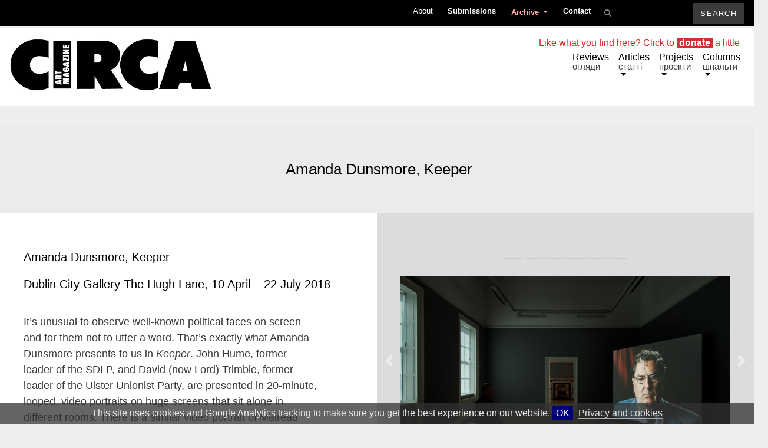

--- FILE ---
content_type: text/html; charset=UTF-8
request_url: https://circaartmagazine.net/amanda-dunsmore-keeper/
body_size: 27506
content:
<!-- PHP__single * -->
<!DOCTYPE html>
<html lang="en-US">
<head>
	<meta charset="UTF-8">
	<meta http-equiv="X-UA-Compatible" content="IE=edge">
	<meta name="viewport" content="width=device-width, initial-scale=1, shrink-to-fit=no">
	<meta name="mobile-web-app-capable" content="yes">
	<meta name="apple-mobile-web-app-capable" content="yes">
	<meta name="apple-mobile-web-app-title" content="Circa Art Magazine - Writings on Visual Arts in Ireland">
	<link rel="icon" type="image/png" sizes="16x16" href="https://circaartmagazine.net/wp-content/themes/circa-art-magazine/img/favicon.png">
	<link rel="profile" href="http://gmpg.org/xfn/11">
	<link rel="pingback" href="https://circaartmagazine.net/xmlrpc.php">
	<meta name='robots' content='index, follow, max-image-preview:large, max-snippet:-1, max-video-preview:-1' />
	<style>img:is([sizes="auto" i], [sizes^="auto," i]) { contain-intrinsic-size: 3000px 1500px }</style>
	
	<!-- This site is optimized with the Yoast SEO plugin v26.8 - https://yoast.com/product/yoast-seo-wordpress/ -->
	<title>Amanda Dunsmore, Keeper &#8226; Circa Art Magazine</title>
	<meta name="description" content="Laurence McKeown reviews Amanda Dunsmore&#039;s Keeper at Dublin City Gallery The Hugh Lane." />
	<link rel="canonical" href="https://circaartmagazine.net/amanda-dunsmore-keeper/" />
	<meta property="og:locale" content="en_US" />
	<meta property="og:type" content="article" />
	<meta property="og:title" content="Amanda Dunsmore, Keeper &#8226; Circa Art Magazine" />
	<meta property="og:description" content="Laurence McKeown reviews Amanda Dunsmore&#039;s Keeper at Dublin City Gallery The Hugh Lane." />
	<meta property="og:url" content="https://circaartmagazine.net/amanda-dunsmore-keeper/" />
	<meta property="og:site_name" content="Circa Art Magazine" />
	<meta property="article:publisher" content="https://www.facebook.com/circaartmagazine" />
	<meta property="article:published_time" content="2018-07-20T17:40:23+00:00" />
	<meta property="article:modified_time" content="2018-08-21T17:48:46+00:00" />
	<meta property="og:image" content="https://circaartmagazine.net/wp-content/uploads/2018/07/John-Hume-2.jpg" />
	<meta property="og:image:width" content="1200" />
	<meta property="og:image:height" content="799" />
	<meta property="og:image:type" content="image/jpeg" />
	<meta name="author" content="adminMC" />
	<meta name="twitter:card" content="summary_large_image" />
	<meta name="twitter:creator" content="@circaartmag" />
	<meta name="twitter:site" content="@circaartmag" />
	<meta name="twitter:label1" content="Written by" />
	<meta name="twitter:data1" content="adminMC" />
	<meta name="twitter:label2" content="Est. reading time" />
	<meta name="twitter:data2" content="5 minutes" />
	<script type="application/ld+json" class="yoast-schema-graph">{"@context":"https://schema.org","@graph":[{"@type":"Article","@id":"https://circaartmagazine.net/amanda-dunsmore-keeper/#article","isPartOf":{"@id":"https://circaartmagazine.net/amanda-dunsmore-keeper/"},"author":{"name":"adminMC","@id":"https://circaartmagazine.net/#/schema/person/a5b457ff90108a81c71a45af53b105ea"},"headline":"Amanda Dunsmore, Keeper","datePublished":"2018-07-20T17:40:23+00:00","dateModified":"2018-08-21T17:48:46+00:00","mainEntityOfPage":{"@id":"https://circaartmagazine.net/amanda-dunsmore-keeper/"},"wordCount":1017,"image":{"@id":"https://circaartmagazine.net/amanda-dunsmore-keeper/#primaryimage"},"thumbnailUrl":"https://circaartmagazine.net/wp-content/uploads/2018/07/John-Hume-2.jpg","articleSection":["Reviews"],"inLanguage":"en-US"},{"@type":"WebPage","@id":"https://circaartmagazine.net/amanda-dunsmore-keeper/","url":"https://circaartmagazine.net/amanda-dunsmore-keeper/","name":"Amanda Dunsmore, Keeper &#8226; Circa Art Magazine","isPartOf":{"@id":"https://circaartmagazine.net/#website"},"primaryImageOfPage":{"@id":"https://circaartmagazine.net/amanda-dunsmore-keeper/#primaryimage"},"image":{"@id":"https://circaartmagazine.net/amanda-dunsmore-keeper/#primaryimage"},"thumbnailUrl":"https://circaartmagazine.net/wp-content/uploads/2018/07/John-Hume-2.jpg","datePublished":"2018-07-20T17:40:23+00:00","dateModified":"2018-08-21T17:48:46+00:00","author":{"@id":"https://circaartmagazine.net/#/schema/person/a5b457ff90108a81c71a45af53b105ea"},"description":"Laurence McKeown reviews Amanda Dunsmore's Keeper at Dublin City Gallery The Hugh Lane.","breadcrumb":{"@id":"https://circaartmagazine.net/amanda-dunsmore-keeper/#breadcrumb"},"inLanguage":"en-US","potentialAction":[{"@type":"ReadAction","target":["https://circaartmagazine.net/amanda-dunsmore-keeper/"]}]},{"@type":"ImageObject","inLanguage":"en-US","@id":"https://circaartmagazine.net/amanda-dunsmore-keeper/#primaryimage","url":"https://circaartmagazine.net/wp-content/uploads/2018/07/John-Hume-2.jpg","contentUrl":"https://circaartmagazine.net/wp-content/uploads/2018/07/John-Hume-2.jpg","width":1200,"height":799,"caption":"Amanda Dunsmore, John Hume, 2005; installation view, Dublin City Gallery The Hugh Lane; photograph by Ros Kavanagh."},{"@type":"BreadcrumbList","@id":"https://circaartmagazine.net/amanda-dunsmore-keeper/#breadcrumb","itemListElement":[{"@type":"ListItem","position":1,"name":"Home","item":"https://circaartmagazine.net/"},{"@type":"ListItem","position":2,"name":"Amanda Dunsmore, Keeper"}]},{"@type":"WebSite","@id":"https://circaartmagazine.net/#website","url":"https://circaartmagazine.net/","name":"Circa Art Magazine","description":"Writings on Visual Arts in Ireland","potentialAction":[{"@type":"SearchAction","target":{"@type":"EntryPoint","urlTemplate":"https://circaartmagazine.net/?s={search_term_string}"},"query-input":{"@type":"PropertyValueSpecification","valueRequired":true,"valueName":"search_term_string"}}],"inLanguage":"en-US"},{"@type":"Person","@id":"https://circaartmagazine.net/#/schema/person/a5b457ff90108a81c71a45af53b105ea","name":"adminMC","image":{"@type":"ImageObject","inLanguage":"en-US","@id":"https://circaartmagazine.net/#/schema/person/image/","url":"https://secure.gravatar.com/avatar/38c84db61e093744857808a7ffc399f9?s=96&d=mm&r=g","contentUrl":"https://secure.gravatar.com/avatar/38c84db61e093744857808a7ffc399f9?s=96&d=mm&r=g","caption":"adminMC"},"url":"https://circaartmagazine.net/author/adminmc/"}]}</script>
	<!-- / Yoast SEO plugin. -->


<script type="text/javascript">
/* <![CDATA[ */
window._wpemojiSettings = {"baseUrl":"https:\/\/s.w.org\/images\/core\/emoji\/15.0.3\/72x72\/","ext":".png","svgUrl":"https:\/\/s.w.org\/images\/core\/emoji\/15.0.3\/svg\/","svgExt":".svg","source":{"concatemoji":"https:\/\/circaartmagazine.net\/wp-includes\/js\/wp-emoji-release.min.js"}};
/*! This file is auto-generated */
!function(i,n){var o,s,e;function c(e){try{var t={supportTests:e,timestamp:(new Date).valueOf()};sessionStorage.setItem(o,JSON.stringify(t))}catch(e){}}function p(e,t,n){e.clearRect(0,0,e.canvas.width,e.canvas.height),e.fillText(t,0,0);var t=new Uint32Array(e.getImageData(0,0,e.canvas.width,e.canvas.height).data),r=(e.clearRect(0,0,e.canvas.width,e.canvas.height),e.fillText(n,0,0),new Uint32Array(e.getImageData(0,0,e.canvas.width,e.canvas.height).data));return t.every(function(e,t){return e===r[t]})}function u(e,t,n){switch(t){case"flag":return n(e,"\ud83c\udff3\ufe0f\u200d\u26a7\ufe0f","\ud83c\udff3\ufe0f\u200b\u26a7\ufe0f")?!1:!n(e,"\ud83c\uddfa\ud83c\uddf3","\ud83c\uddfa\u200b\ud83c\uddf3")&&!n(e,"\ud83c\udff4\udb40\udc67\udb40\udc62\udb40\udc65\udb40\udc6e\udb40\udc67\udb40\udc7f","\ud83c\udff4\u200b\udb40\udc67\u200b\udb40\udc62\u200b\udb40\udc65\u200b\udb40\udc6e\u200b\udb40\udc67\u200b\udb40\udc7f");case"emoji":return!n(e,"\ud83d\udc26\u200d\u2b1b","\ud83d\udc26\u200b\u2b1b")}return!1}function f(e,t,n){var r="undefined"!=typeof WorkerGlobalScope&&self instanceof WorkerGlobalScope?new OffscreenCanvas(300,150):i.createElement("canvas"),a=r.getContext("2d",{willReadFrequently:!0}),o=(a.textBaseline="top",a.font="600 32px Arial",{});return e.forEach(function(e){o[e]=t(a,e,n)}),o}function t(e){var t=i.createElement("script");t.src=e,t.defer=!0,i.head.appendChild(t)}"undefined"!=typeof Promise&&(o="wpEmojiSettingsSupports",s=["flag","emoji"],n.supports={everything:!0,everythingExceptFlag:!0},e=new Promise(function(e){i.addEventListener("DOMContentLoaded",e,{once:!0})}),new Promise(function(t){var n=function(){try{var e=JSON.parse(sessionStorage.getItem(o));if("object"==typeof e&&"number"==typeof e.timestamp&&(new Date).valueOf()<e.timestamp+604800&&"object"==typeof e.supportTests)return e.supportTests}catch(e){}return null}();if(!n){if("undefined"!=typeof Worker&&"undefined"!=typeof OffscreenCanvas&&"undefined"!=typeof URL&&URL.createObjectURL&&"undefined"!=typeof Blob)try{var e="postMessage("+f.toString()+"("+[JSON.stringify(s),u.toString(),p.toString()].join(",")+"));",r=new Blob([e],{type:"text/javascript"}),a=new Worker(URL.createObjectURL(r),{name:"wpTestEmojiSupports"});return void(a.onmessage=function(e){c(n=e.data),a.terminate(),t(n)})}catch(e){}c(n=f(s,u,p))}t(n)}).then(function(e){for(var t in e)n.supports[t]=e[t],n.supports.everything=n.supports.everything&&n.supports[t],"flag"!==t&&(n.supports.everythingExceptFlag=n.supports.everythingExceptFlag&&n.supports[t]);n.supports.everythingExceptFlag=n.supports.everythingExceptFlag&&!n.supports.flag,n.DOMReady=!1,n.readyCallback=function(){n.DOMReady=!0}}).then(function(){return e}).then(function(){var e;n.supports.everything||(n.readyCallback(),(e=n.source||{}).concatemoji?t(e.concatemoji):e.wpemoji&&e.twemoji&&(t(e.twemoji),t(e.wpemoji)))}))}((window,document),window._wpemojiSettings);
/* ]]> */
</script>
<style id='wp-emoji-styles-inline-css' type='text/css'>

	img.wp-smiley, img.emoji {
		display: inline !important;
		border: none !important;
		box-shadow: none !important;
		height: 1em !important;
		width: 1em !important;
		margin: 0 0.07em !important;
		vertical-align: -0.1em !important;
		background: none !important;
		padding: 0 !important;
	}
</style>
<link rel='stylesheet' id='wp-block-library-css' href='https://circaartmagazine.net/wp-includes/css/dist/block-library/style.min.css' type='text/css' media='all' />
<style id='pdfemb-pdf-embedder-viewer-style-inline-css' type='text/css'>
.wp-block-pdfemb-pdf-embedder-viewer{max-width:none}

</style>
<style id='classic-theme-styles-inline-css' type='text/css'>
/*! This file is auto-generated */
.wp-block-button__link{color:#fff;background-color:#32373c;border-radius:9999px;box-shadow:none;text-decoration:none;padding:calc(.667em + 2px) calc(1.333em + 2px);font-size:1.125em}.wp-block-file__button{background:#32373c;color:#fff;text-decoration:none}
</style>
<style id='global-styles-inline-css' type='text/css'>
:root{--wp--preset--aspect-ratio--square: 1;--wp--preset--aspect-ratio--4-3: 4/3;--wp--preset--aspect-ratio--3-4: 3/4;--wp--preset--aspect-ratio--3-2: 3/2;--wp--preset--aspect-ratio--2-3: 2/3;--wp--preset--aspect-ratio--16-9: 16/9;--wp--preset--aspect-ratio--9-16: 9/16;--wp--preset--color--black: #000000;--wp--preset--color--cyan-bluish-gray: #abb8c3;--wp--preset--color--white: #ffffff;--wp--preset--color--pale-pink: #f78da7;--wp--preset--color--vivid-red: #cf2e2e;--wp--preset--color--luminous-vivid-orange: #ff6900;--wp--preset--color--luminous-vivid-amber: #fcb900;--wp--preset--color--light-green-cyan: #7bdcb5;--wp--preset--color--vivid-green-cyan: #00d084;--wp--preset--color--pale-cyan-blue: #8ed1fc;--wp--preset--color--vivid-cyan-blue: #0693e3;--wp--preset--color--vivid-purple: #9b51e0;--wp--preset--gradient--vivid-cyan-blue-to-vivid-purple: linear-gradient(135deg,rgba(6,147,227,1) 0%,rgb(155,81,224) 100%);--wp--preset--gradient--light-green-cyan-to-vivid-green-cyan: linear-gradient(135deg,rgb(122,220,180) 0%,rgb(0,208,130) 100%);--wp--preset--gradient--luminous-vivid-amber-to-luminous-vivid-orange: linear-gradient(135deg,rgba(252,185,0,1) 0%,rgba(255,105,0,1) 100%);--wp--preset--gradient--luminous-vivid-orange-to-vivid-red: linear-gradient(135deg,rgba(255,105,0,1) 0%,rgb(207,46,46) 100%);--wp--preset--gradient--very-light-gray-to-cyan-bluish-gray: linear-gradient(135deg,rgb(238,238,238) 0%,rgb(169,184,195) 100%);--wp--preset--gradient--cool-to-warm-spectrum: linear-gradient(135deg,rgb(74,234,220) 0%,rgb(151,120,209) 20%,rgb(207,42,186) 40%,rgb(238,44,130) 60%,rgb(251,105,98) 80%,rgb(254,248,76) 100%);--wp--preset--gradient--blush-light-purple: linear-gradient(135deg,rgb(255,206,236) 0%,rgb(152,150,240) 100%);--wp--preset--gradient--blush-bordeaux: linear-gradient(135deg,rgb(254,205,165) 0%,rgb(254,45,45) 50%,rgb(107,0,62) 100%);--wp--preset--gradient--luminous-dusk: linear-gradient(135deg,rgb(255,203,112) 0%,rgb(199,81,192) 50%,rgb(65,88,208) 100%);--wp--preset--gradient--pale-ocean: linear-gradient(135deg,rgb(255,245,203) 0%,rgb(182,227,212) 50%,rgb(51,167,181) 100%);--wp--preset--gradient--electric-grass: linear-gradient(135deg,rgb(202,248,128) 0%,rgb(113,206,126) 100%);--wp--preset--gradient--midnight: linear-gradient(135deg,rgb(2,3,129) 0%,rgb(40,116,252) 100%);--wp--preset--font-size--small: 13px;--wp--preset--font-size--medium: 20px;--wp--preset--font-size--large: 36px;--wp--preset--font-size--x-large: 42px;--wp--preset--spacing--20: 0.44rem;--wp--preset--spacing--30: 0.67rem;--wp--preset--spacing--40: 1rem;--wp--preset--spacing--50: 1.5rem;--wp--preset--spacing--60: 2.25rem;--wp--preset--spacing--70: 3.38rem;--wp--preset--spacing--80: 5.06rem;--wp--preset--shadow--natural: 6px 6px 9px rgba(0, 0, 0, 0.2);--wp--preset--shadow--deep: 12px 12px 50px rgba(0, 0, 0, 0.4);--wp--preset--shadow--sharp: 6px 6px 0px rgba(0, 0, 0, 0.2);--wp--preset--shadow--outlined: 6px 6px 0px -3px rgba(255, 255, 255, 1), 6px 6px rgba(0, 0, 0, 1);--wp--preset--shadow--crisp: 6px 6px 0px rgba(0, 0, 0, 1);}:where(.is-layout-flex){gap: 0.5em;}:where(.is-layout-grid){gap: 0.5em;}body .is-layout-flex{display: flex;}.is-layout-flex{flex-wrap: wrap;align-items: center;}.is-layout-flex > :is(*, div){margin: 0;}body .is-layout-grid{display: grid;}.is-layout-grid > :is(*, div){margin: 0;}:where(.wp-block-columns.is-layout-flex){gap: 2em;}:where(.wp-block-columns.is-layout-grid){gap: 2em;}:where(.wp-block-post-template.is-layout-flex){gap: 1.25em;}:where(.wp-block-post-template.is-layout-grid){gap: 1.25em;}.has-black-color{color: var(--wp--preset--color--black) !important;}.has-cyan-bluish-gray-color{color: var(--wp--preset--color--cyan-bluish-gray) !important;}.has-white-color{color: var(--wp--preset--color--white) !important;}.has-pale-pink-color{color: var(--wp--preset--color--pale-pink) !important;}.has-vivid-red-color{color: var(--wp--preset--color--vivid-red) !important;}.has-luminous-vivid-orange-color{color: var(--wp--preset--color--luminous-vivid-orange) !important;}.has-luminous-vivid-amber-color{color: var(--wp--preset--color--luminous-vivid-amber) !important;}.has-light-green-cyan-color{color: var(--wp--preset--color--light-green-cyan) !important;}.has-vivid-green-cyan-color{color: var(--wp--preset--color--vivid-green-cyan) !important;}.has-pale-cyan-blue-color{color: var(--wp--preset--color--pale-cyan-blue) !important;}.has-vivid-cyan-blue-color{color: var(--wp--preset--color--vivid-cyan-blue) !important;}.has-vivid-purple-color{color: var(--wp--preset--color--vivid-purple) !important;}.has-black-background-color{background-color: var(--wp--preset--color--black) !important;}.has-cyan-bluish-gray-background-color{background-color: var(--wp--preset--color--cyan-bluish-gray) !important;}.has-white-background-color{background-color: var(--wp--preset--color--white) !important;}.has-pale-pink-background-color{background-color: var(--wp--preset--color--pale-pink) !important;}.has-vivid-red-background-color{background-color: var(--wp--preset--color--vivid-red) !important;}.has-luminous-vivid-orange-background-color{background-color: var(--wp--preset--color--luminous-vivid-orange) !important;}.has-luminous-vivid-amber-background-color{background-color: var(--wp--preset--color--luminous-vivid-amber) !important;}.has-light-green-cyan-background-color{background-color: var(--wp--preset--color--light-green-cyan) !important;}.has-vivid-green-cyan-background-color{background-color: var(--wp--preset--color--vivid-green-cyan) !important;}.has-pale-cyan-blue-background-color{background-color: var(--wp--preset--color--pale-cyan-blue) !important;}.has-vivid-cyan-blue-background-color{background-color: var(--wp--preset--color--vivid-cyan-blue) !important;}.has-vivid-purple-background-color{background-color: var(--wp--preset--color--vivid-purple) !important;}.has-black-border-color{border-color: var(--wp--preset--color--black) !important;}.has-cyan-bluish-gray-border-color{border-color: var(--wp--preset--color--cyan-bluish-gray) !important;}.has-white-border-color{border-color: var(--wp--preset--color--white) !important;}.has-pale-pink-border-color{border-color: var(--wp--preset--color--pale-pink) !important;}.has-vivid-red-border-color{border-color: var(--wp--preset--color--vivid-red) !important;}.has-luminous-vivid-orange-border-color{border-color: var(--wp--preset--color--luminous-vivid-orange) !important;}.has-luminous-vivid-amber-border-color{border-color: var(--wp--preset--color--luminous-vivid-amber) !important;}.has-light-green-cyan-border-color{border-color: var(--wp--preset--color--light-green-cyan) !important;}.has-vivid-green-cyan-border-color{border-color: var(--wp--preset--color--vivid-green-cyan) !important;}.has-pale-cyan-blue-border-color{border-color: var(--wp--preset--color--pale-cyan-blue) !important;}.has-vivid-cyan-blue-border-color{border-color: var(--wp--preset--color--vivid-cyan-blue) !important;}.has-vivid-purple-border-color{border-color: var(--wp--preset--color--vivid-purple) !important;}.has-vivid-cyan-blue-to-vivid-purple-gradient-background{background: var(--wp--preset--gradient--vivid-cyan-blue-to-vivid-purple) !important;}.has-light-green-cyan-to-vivid-green-cyan-gradient-background{background: var(--wp--preset--gradient--light-green-cyan-to-vivid-green-cyan) !important;}.has-luminous-vivid-amber-to-luminous-vivid-orange-gradient-background{background: var(--wp--preset--gradient--luminous-vivid-amber-to-luminous-vivid-orange) !important;}.has-luminous-vivid-orange-to-vivid-red-gradient-background{background: var(--wp--preset--gradient--luminous-vivid-orange-to-vivid-red) !important;}.has-very-light-gray-to-cyan-bluish-gray-gradient-background{background: var(--wp--preset--gradient--very-light-gray-to-cyan-bluish-gray) !important;}.has-cool-to-warm-spectrum-gradient-background{background: var(--wp--preset--gradient--cool-to-warm-spectrum) !important;}.has-blush-light-purple-gradient-background{background: var(--wp--preset--gradient--blush-light-purple) !important;}.has-blush-bordeaux-gradient-background{background: var(--wp--preset--gradient--blush-bordeaux) !important;}.has-luminous-dusk-gradient-background{background: var(--wp--preset--gradient--luminous-dusk) !important;}.has-pale-ocean-gradient-background{background: var(--wp--preset--gradient--pale-ocean) !important;}.has-electric-grass-gradient-background{background: var(--wp--preset--gradient--electric-grass) !important;}.has-midnight-gradient-background{background: var(--wp--preset--gradient--midnight) !important;}.has-small-font-size{font-size: var(--wp--preset--font-size--small) !important;}.has-medium-font-size{font-size: var(--wp--preset--font-size--medium) !important;}.has-large-font-size{font-size: var(--wp--preset--font-size--large) !important;}.has-x-large-font-size{font-size: var(--wp--preset--font-size--x-large) !important;}
:where(.wp-block-post-template.is-layout-flex){gap: 1.25em;}:where(.wp-block-post-template.is-layout-grid){gap: 1.25em;}
:where(.wp-block-columns.is-layout-flex){gap: 2em;}:where(.wp-block-columns.is-layout-grid){gap: 2em;}
:root :where(.wp-block-pullquote){font-size: 1.5em;line-height: 1.6;}
</style>
<link rel='stylesheet' id='child-understrap-styles-css' href='https://circaartmagazine.net/wp-content/themes/circa-art-magazine/css/child-theme.css' type='text/css' media='all' />
<link rel='stylesheet' id='newsletter-css' href='https://circaartmagazine.net/wp-content/plugins/newsletter/style.css' type='text/css' media='all' />
<script type="text/javascript" src="https://circaartmagazine.net/wp-includes/js/jquery/jquery.min.js" id="jquery-core-js"></script>
<script type="text/javascript" src="https://circaartmagazine.net/wp-includes/js/jquery/jquery-migrate.min.js" id="jquery-migrate-js"></script>
<script type="text/javascript" src="https://circaartmagazine.net/wp-content/themes/understrap-master/js/popper.min.js" id="popper-scripts-js"></script>
<link rel="https://api.w.org/" href="https://circaartmagazine.net/wp-json/" /><link rel="alternate" title="JSON" type="application/json" href="https://circaartmagazine.net/wp-json/wp/v2/posts/12658" /><link rel="alternate" title="oEmbed (JSON)" type="application/json+oembed" href="https://circaartmagazine.net/wp-json/oembed/1.0/embed?url=https%3A%2F%2Fcircaartmagazine.net%2Famanda-dunsmore-keeper%2F" />
<link rel="alternate" title="oEmbed (XML)" type="text/xml+oembed" href="https://circaartmagazine.net/wp-json/oembed/1.0/embed?url=https%3A%2F%2Fcircaartmagazine.net%2Famanda-dunsmore-keeper%2F&#038;format=xml" />
<!-- Analytics by WP Statistics - https://wp-statistics.com -->
<!-- Facebook -->
<meta property="og:title" content="Amanda Dunsmore, Keeper" />
<meta property="og:type" content="article" />
<meta property="og:image" content="https://circaartmagazine.net/wp-content/uploads/2018/07/John-Hume-2.jpg" />
<meta property="og:url" content="https://circaartmagazine.net/amanda-dunsmore-keeper/" />
<meta property="og:description" content="Amanda Dunsmore, Keeper Dublin City Gallery The [...]Read More..." />
<meta property="og:site_name" content="Circa Art Magazine" />
</head>

<body class="post-template-default single single-post postid-12658 single-format-standard group-blog">
<a rel="me" href="https://mastodon.ie/@circaartmag"></a>

<div class="hfeed site" id="page">
<nav id="navSecondary" class="navbar fixed-top navbar-dark">
  <div class="top-bar"><ul id="main-menu" class="navbar-nav"><li id="menu-item-8427" class="menu-item menu-item-type-post_type menu-item-object-page nav-item menu-item-8427"><a title="About" href="https://circaartmagazine.net/about/" class="nav-link">About</a></li>
<li id="menu-item-8441" class="menu-item menu-item-type-post_type menu-item-object-page nav-item menu-item-8441"><a title="Submissions" href="https://circaartmagazine.net/submissions/" class="nav-link">Submissions</a></li>
<li id="menu-item-12271" class="menu-item menu-item-type-custom menu-item-object-custom menu-item-has-children nav-item menu-item-12271 dropdown"><a title="Archive" href="#" data-toggle="dropdown" class="nav-link dropdown-toggle">Archive <span class="caret"></span></a>
<ul class=" dropdown-menu" role="menu">
	<li id="menu-item-19784" class="menu-item menu-item-type-custom menu-item-object-custom nav-item menu-item-19784"><a title="Printed Issues" href="/issues/" class="nav-link">Printed Issues</a></li>
</ul>
</li>
<li id="menu-item-9660" class="menu-item menu-item-type-custom menu-item-object-custom nav-item menu-item-9660"><a title="Contact" href="mailto:contact@circaartmagazine.net?subject=message%20from%20circaartmagazine.net" class="nav-link">Contact</a></li>
</ul></div>	<style type="text/css">
	input.empty {
    font-family: FontAwesome;
    font-style: normal;
    font-weight: normal;
    text-decoration: inherit;
}
</style>
<form method="get" id="searchform" action="https://circaartmagazine.net/" role="search">
	<label class="assistive-text" for="s">Search</label>
	<div class="input-group">
		<input class="field form-control empty" id="s" name="s" type="text" placeholder="&#xF002;">
		<span class="input-group-btn">
			<input class="submit btn btn-primary" id="searchsubmit" name="submit" type="submit"
			value="Search">
	</span>
	</div>
</form>

<script>
$ = jQuery;
$('#s').on('keyup', function() {
	var input = $(this);
	if(input.val().length === 0) {
		input.addClass('empty');
	} else {
		input.removeClass('empty');
	}
});
</script>	</nav>
	<!-- ******************* The Navbar Area ******************* -->
	<div class="wrapper-fluid wrapper-navbar" id="wrapper-navbar">

		<a class="skip-link screen-reader-text sr-only" href="#content">Skip to content</a>

		<nav id="navPrimary" class="navbar navbar-expand-md navbar-light bg-white">

						<a rel="home" href="https://circaartmagazine.net/" title="Circa Art Magazine">
					<div class="logo-circa" width="400px" height="90px">
						<img src="/wp-content/uploads/2022/05/circa-logo-jpg.jpg" height="90px" width="343px" style="margin-top:0; max-width:none;">
					</div>
				</a>

				<button class="navbar-toggler" type="button" data-toggle="collapse" data-target="#navbarNavDropdown" aria-controls="navbarNavDropdown" aria-expanded="false" aria-label="Toggle navigation">
					<span class="navbar-toggler-icon"></span>
				</button>

				<!-- The WordPress Menu goes here -->
				<div id="navbarNavDropdown" class="collapse navbar-collapse"><ul id="main-menu" class="navbar-nav"><li id="menu-item-8416" class="menu-item menu-item-type-taxonomy menu-item-object-category current-post-ancestor current-menu-parent current-post-parent nav-item menu-item-8416"><a title="Reviews" href="https://circaartmagazine.net/category/reviews/" class="nav-link">Reviews</a></li>
<li id="menu-item-12425" class="menu-item menu-item-type-post_type menu-item-object-page menu-item-has-children nav-item menu-item-12425 dropdown"><a title="Articles" href="#" data-toggle="dropdown" class="nav-link dropdown-toggle">Articles <span class="caret"></span></a>
<ul class=" dropdown-menu" role="menu">
	<li id="menu-item-8408" class="menu-item menu-item-type-taxonomy menu-item-object-category nav-item menu-item-8408"><a title="Essays" href="https://circaartmagazine.net/category/articles/essays/" class="nav-link">Essays</a></li>
	<li id="menu-item-8407" class="menu-item menu-item-type-taxonomy menu-item-object-category nav-item menu-item-8407"><a title="Conversations" href="https://circaartmagazine.net/category/articles/conversations-articles/" class="nav-link">Conversations</a></li>
	<li id="menu-item-9632" class="menu-item menu-item-type-taxonomy menu-item-object-category nav-item menu-item-9632"><a title="Art Routes" href="https://circaartmagazine.net/category/articles/art-routes/" class="nav-link">Art Routes</a></li>
</ul>
</li>
<li id="menu-item-8413" class="menu-item menu-item-type-taxonomy menu-item-object-category menu-item-has-children nav-item menu-item-8413 dropdown"><a title="Projects" href="#" data-toggle="dropdown" class="nav-link dropdown-toggle">Projects <span class="caret"></span></a>
<ul class=" dropdown-menu" role="menu">
	<li id="menu-item-20536" class="menu-item menu-item-type-taxonomy menu-item-object-category nav-item menu-item-20536"><a title="Travelling South in Theory" href="https://circaartmagazine.net/category/projects/travelling-south-in-theory/" class="nav-link">Travelling South in Theory</a></li>
	<li id="menu-item-9290" class="menu-item menu-item-type-taxonomy menu-item-object-category nav-item menu-item-9290"><a title="This Matters Now" href="https://circaartmagazine.net/category/this-matters-now/" class="nav-link">This Matters Now</a></li>
	<li id="menu-item-8415" class="menu-item menu-item-type-taxonomy menu-item-object-category nav-item menu-item-8415"><a title="The Degree Shows: Writers’ Choice" href="https://circaartmagazine.net/category/projects/degree-shows-writers-choice/" class="nav-link">The Degree Shows: Writers’ Choice</a></li>
</ul>
</li>
<li id="menu-item-8409" class="menu-item menu-item-type-taxonomy menu-item-object-category menu-item-has-children nav-item menu-item-8409 dropdown"><a title="Columns" href="#" data-toggle="dropdown" class="nav-link dropdown-toggle">Columns <span class="caret"></span></a>
<ul class=" dropdown-menu" role="menu">
	<li id="menu-item-12150" class="menu-item menu-item-type-taxonomy menu-item-object-category nav-item menu-item-12150"><a title="Editorials" href="https://circaartmagazine.net/category/columns/editorials/" class="nav-link">Editorials</a></li>
	<li id="menu-item-19564" class="menu-item menu-item-type-taxonomy menu-item-object-category nav-item menu-item-19564"><a title="Present Tense" href="https://circaartmagazine.net/category/columns/present-tense/" class="nav-link">Present Tense</a></li>
	<li id="menu-item-17674" class="menu-item menu-item-type-taxonomy menu-item-object-category nav-item menu-item-17674"><a title="Book Reviews" href="https://circaartmagazine.net/category/columns/book-reviews/" class="nav-link">Book Reviews</a></li>
	<li id="menu-item-8410" class="menu-item menu-item-type-taxonomy menu-item-object-category nav-item menu-item-8410"><a title="circa art magazines" href="https://circaartmagazine.net/category/columns/circa-art-magazines/" class="nav-link">circa art magazines</a></li>
	<li id="menu-item-8411" class="menu-item menu-item-type-taxonomy menu-item-object-category nav-item menu-item-8411"><a title="Prospecting" href="https://circaartmagazine.net/category/columns/prospecting/" class="nav-link">Prospecting</a></li>
	<li id="menu-item-12128" class="menu-item menu-item-type-taxonomy menu-item-object-category nav-item menu-item-12128"><a title="Replies" href="https://circaartmagazine.net/category/columns/replies/" class="nav-link">Replies</a></li>
	<li id="menu-item-19713" class="menu-item menu-item-type-taxonomy menu-item-object-category nav-item menu-item-19713"><a title="Archive article" href="https://circaartmagazine.net/category/archive/archive-article/" class="nav-link">Archive article</a></li>
	<li id="menu-item-19716" class="menu-item menu-item-type-taxonomy menu-item-object-category nav-item menu-item-19716"><a title="Archive review" href="https://circaartmagazine.net/category/archive/archive-review/" class="nav-link">Archive review</a></li>
</ul>
</li>
</ul></div>			
		</nav><!-- .site-navigation -->

	</div><!-- .wrapper-navbar end -->
<!-- index.php -->
    
<div class="wrapper" id="page-wrapper">

	<main class="site-main" id="main">
	
		<div class="container-fluid" id="content" tabindex="-1" 12658: (Reviews:reviews) archive: no>

			
				<!-- PHP__loop-templates/content-single -->
<article class="post-12658 post type-post status-publish format-standard has-post-thumbnail hentry category-reviews" id="post-12658" getSlideSource>
	<header class="entry-header">
		<div class="row justify-content">
		           
			<div class="col-md-12 text-center post-title"><h1 class="entry-title">Amanda Dunsmore, Keeper</h1></div>
		            
	    </div><!-- #row -->

	</header><!-- .entry-header -->

<!-- 	<div id="textAndImage" class="row inline-container" style="height:75vh;"> -->
	<div id="textAndImage" class="row inline-container">

		<div class="col-md-6 gallery-area">

			<!-- Code to check if slider posts exist and if so, to create the array -->

			
				<div id="postSlider" class="carousel slide" data-ride="carousel" data-pause="hover">

		    		<ol class="carousel-indicators">
												<li data-target="#postSlider" data-slide-to="0" class="0"></li>
												<li data-target="#postSlider" data-slide-to="1" class=""></li>
												<li data-target="#postSlider" data-slide-to="2" class=""></li>
												<li data-target="#postSlider" data-slide-to="3" class=""></li>
												<li data-target="#postSlider" data-slide-to="4" class=""></li>
												<li data-target="#postSlider" data-slide-to="5" class=""></li>
											</ol>

			    	<div class="carousel-inner" role="listbox">
													<div style="opacity:0;" class="carousel-item active">
								<img onerror="this.onerror=null; console.log(this.src + ' not found'); this.src='/wp-content/uploads/2022/06/image-unavailable.jpg';" src='https://circaartmagazine.net/wp-content/uploads/2018/07/John-Hume-2.jpg' style='display: block; max-width:800px; max-height:60vh; title='Amanda Dunsmore, John Hume, 2005; installation view, Dublin City Gallery The Hugh Lane; photograph by Ros Kavanagh.' alt='Amanda Dunsmore, John Hume, 2005; installation view, Dublin City Gallery The Hugh Lane; photograph by Ros Kavanagh.' data-holder-rendered='true'>								<div class="caption" xxx>Amanda Dunsmore, John Hume, 2005; installation view, Dublin City Gallery The Hugh Lane; photograph by Ros Kavanagh.</div>
							</div>
													<div style="opacity:0;" class="carousel-item ">
								<img onerror="this.onerror=null; console.log(this.src + ' not found'); this.src='/wp-content/uploads/2022/06/image-unavailable.jpg';" src='https://circaartmagazine.net/wp-content/uploads/2018/07/Mairead-Corrigan.jpg' style='display: block; max-width:800px; max-height:60vh; title='Amanda Dunsmore, Mairead Corrigan Maguire, 2017; installation view, Dublin City Gallery The Hugh Lane; photograph by Ros Kavanagh.' alt='Amanda Dunsmore, Mairead Corrigan Maguire, 2017; installation view, Dublin City Gallery The Hugh Lane; photograph by Ros Kavanagh.' data-holder-rendered='true'>								<div class="caption" xxx>Amanda Dunsmore, Mairead Corrigan Maguire, 2017; installation view, Dublin City Gallery The Hugh Lane; photograph by Ros Kavanagh.</div>
							</div>
													<div style="opacity:0;" class="carousel-item ">
								<img onerror="this.onerror=null; console.log(this.src + ' not found'); this.src='/wp-content/uploads/2022/06/image-unavailable.jpg';" src='https://circaartmagazine.net/wp-content/uploads/2018/07/David-Trimble.jpg' style='display: block; max-width:800px; max-height:60vh; title='Amanda Dunsmore, David Trimble, 2017; installation view, Dublin City Gallery The Hugh Lane; photograph by Ros Kavanagh.' alt='Amanda Dunsmore, David Trimble, 2017; installation view, Dublin City Gallery The Hugh Lane; photograph by Ros Kavanagh.' data-holder-rendered='true'>								<div class="caption" xxx>Amanda Dunsmore, David Trimble, 2017; installation view, Dublin City Gallery The Hugh Lane; photograph by Ros Kavanagh.</div>
							</div>
													<div style="opacity:0;" class="carousel-item ">
								<img onerror="this.onerror=null; console.log(this.src + ' not found'); this.src='/wp-content/uploads/2022/06/image-unavailable.jpg';" src='https://circaartmagazine.net/wp-content/uploads/2018/07/still-from-colour-film-shoots-content-Billys-Museum230.jpg' style='display: block; max-width:800px; max-height:60vh; title='Amanda Dunsmore, Billy’s Museum, 2004, still from colour film shoots, photograph courtesy of the artist.' alt='Amanda Dunsmore, Billy’s Museum, 2004, still from colour film shoots, photograph courtesy of the artist.' data-holder-rendered='true'>								<div class="caption" xxx>Amanda Dunsmore, Billy’s Museum, 2004, still from colour film shoots, photograph courtesy of the artist.</div>
							</div>
													<div style="opacity:0;" class="carousel-item ">
								<img onerror="this.onerror=null; console.log(this.src + ' not found'); this.src='/wp-content/uploads/2022/06/image-unavailable.jpg';" src='https://circaartmagazine.net/wp-content/uploads/2018/07/Lavery-Portraits.jpg' style='display: block; max-width:800px; max-height:60vh; title='Sir John Lavery, portraits of John E. Redmond, MP 1916 and Edward Carson, MP 1916, Installation shot, photograph courtesy Dublin City Gallery The Hugh Lane.' alt='Sir John Lavery, portraits of John E. Redmond, MP 1916 and Edward Carson, MP 1916, Installation shot, photograph courtesy Dublin City Gallery The Hugh Lane.' data-holder-rendered='true'>								<div class="caption" xxx>Sir John Lavery, portraits of John E. Redmond, MP 1916 and Edward Carson, MP 1916, Installation shot, photograph courtesy Dublin City Gallery The Hugh Lane.</div>
							</div>
													<div style="opacity:0;" class="carousel-item ">
								<img onerror="this.onerror=null; console.log(this.src + ' not found'); this.src='/wp-content/uploads/2022/06/image-unavailable.jpg';" src='https://circaartmagazine.net/wp-content/uploads/2018/07/Keeper-9_2232.jpg' style='display: block; max-width:800px; max-height:60vh; title='William Shakespeare, Antony and Cleopatra; hand-written marginalia by Republican / Loyalist Long Kesh compound internees and prisoners that forms the text and audio components for Amanda Dunsmore, The Soldier and The Queen, 2005. ' alt='William Shakespeare, Antony and Cleopatra; hand-written marginalia by Republican / Loyalist Long Kesh compound internees and prisoners that forms the text and audio components for Amanda Dunsmore, The Soldier and The Queen, 2005. ' data-holder-rendered='true'>								<div class="caption" xxx>William Shakespeare, Antony and Cleopatra; hand-written marginalia by Republican / Loyalist Long Kesh compound internees and prisoners that forms the text and audio components for Amanda Dunsmore, The Soldier and The Queen, 2005. </div>
							</div>
										    </div>
				    <a class="carousel-control-prev" href="#postSlider" role="button" data-slide="prev">
						<span class="carousel-control-prev-icon" aria-hidden="true"></span>
					</a>
					<a class="carousel-control-next" href="#postSlider" role="button" data-slide="next">
						<span class="carousel-control-next-icon" aria-hidden="true"></span>
					</a>
				</div>

			               
        </div>

		<div class="col-md-6 post-content">

			<div class="entry-content">

				<h4>Amanda Dunsmore, Keeper<br />
Dublin City Gallery The Hugh Lane, 10 April – 22 July 2018</h4>

<p>It’s unusual to observe well-known political faces on screen and for them not to utter a word. That’s exactly what Amanda Dunsmore presents to us in <em>Keeper</em>. John Hume, former leader of the SDLP, and David (now Lord) Trimble, former leader of the Ulster Unionist Party, are presented in 20-minute, looped, video portraits on huge screens that sit alone in different rooms. There is a similar video portrait of Mairead Corrigan Maguire, co-founder of the Peace People and co-recipient of the 1976 Nobel Peace Prize. Somehow it does not appear so unusual to see Mairead on screen but not speaking. A reflection on how we are socialised to often see women silent, or silenced, while men do all the talking? She doesn’t face the camera but instead looks to her right and upwards and occasionally looks as if about to speak; or is it a smile? Another behaviour women are often socialised to do – smile – especially before making a statement that males present might find challenging. <span data-number='1' class='imageIndicator' style='display:none;'></span></p>
<p>By contrast, John Hume appears very relaxed and comfortable, looking slightly to his left and downwards, as if reading notes, or taking a moment of reflection. David Trimble, however, stares straight ahead, almost directly into the camera lens. He holds himself very erect; very rigid. Both he and Hume appear at times as if about to speak. Their mouths and chins twitch momentarily. Probably it takes some degree of energy on their part to suppress the instinct to automatically speak once a camera is placed in front of them.</p>
<p>Amanda approaches her work from a belief that there is “… a generational memory and understanding which is fading from the collective history in Northern Ireland, Ireland, and Britain” and in the body of artworks that comprise<em> Keeper</em> she is trying to “preserve memories and reiterate people’s actions through portraiture.”</p>
<p><em>Keeper</em> has its origins in <em>Billy’s Museum</em> (2004) and the latter forms part of the exhibition. That work arose from the period Amanda spent as writer in residence in Long Kesh/Maze Prison. I wasn’t there at the time, thankfully, having left some years previously. However, her role there was a fitting conclusion to more than a decade of focus upon creative and artistic works by republican prisoners, myself included.<span data-number='2' class='imageIndicator' style='display:none;'></span></p>
<p>Our motto in developing and encouraging the arts in prison was that we should ‘write our own history’. Unknown to us at the time was that a prison officer, Billy Hull, over a 15-year period was curating his own secret museum within the prison from ‘illicit’ items seized by warders during searches. His interest in doing so was to preserve history and his actions were in defiance of orders of his superiors to destroy the items. It’s ironic that whilst we (republican prisoners) were officially categorised as ‘non-conforming’ prisoners, Billy was simultaneously flouting the prison authority.</p>
<p>It was close to the end of Amanda’s residency in the prison (and the closure of the prison in July 2000 with the release of all political prisoners following the signing of the Good Friday Agreement) that Billy revealed his ‘collection’ to her. A more liberal-minded governor, by then aware of the collection, had given Billy permission to gather the artefacts together in the old prison laundry. Amanda filmed the exhibition and it resulted in the work called <em>Billy’s Museum</em>.<span data-number='3' class='imageIndicator' style='display:none;'></span></p>
<p>That work became the starting point for <em>Keeper</em>, which expands the theme of portraiture and its role in social and political life and further reflects on the formal and informal processes through which memory and history are made. It also reveals the threads and interconnections beneath the surface but usually invisible at the time. For instance, <em>Billy’s Museum</em> contains a photograph of David Irvine, then a loyalist prisoner but later the leader of the Progressive Unionist Party (PUP) and signatory to the Good Friday Agreement. Although there is no photo of Gerry Adams in the collection, he too also spent several years in the prison, just a few hundred yards from David Irvine, and years later, as President of Sinn Féin, was a signatory to the Good Friday Agreement. As Billy correctly says, “It’s part of our history.” It shows us where we have come from.<span data-number='4' class='imageIndicator' style='display:none;'></span></p>
<p><em>Keeper</em> has evolved and expanded over twenty years and each manifestation of it is unique to the exhibition context and gallery space. Other elements in the current exhibition include portraits of Edward Carson and John Redmond by Sir John Lavery. As with Hume and Trimble in later decades, both played a central (and politically opposing) role in Irish politics at the turn of the 20th century. In 2018 we’re still engaging with those same issues. Lavery completed the portraits on the condition – agreed with Carson and Redmond – that they would be presented to the gallery to hang side by side. They do so in <em>Keeper</em> and in presenting a visual correlation between them and the video portraits of Hume and Trimble, Amanda has kept to Lavery’s stipulation of visual equality.</p>
<p>The other artworks that complete <em>Keeper</em> are: <em>The People’s Portraits: 1899-1918</em>; one hundred framed black and white anonymous, photographic portraits from Millisle’s (another prison in the north of Ireland) prisoner photographic collection; and, <em>The Soldier and the Queen</em>; spoken text and words (depicted on three monitors) sourced from Shakespeare’s play <em>Antony and Cleopatra</em>, a book Amanda found abandoned on the floor of an education hut in Long Kesh. <span data-number='5' class='imageIndicator' style='display:none;'></span></p>
<p>In the catalogue accompanying the exhibition Amanda writes, “Time loops. Processes circle.” I agree. And <em>Keeper</em> very accurately reflects that. A former prison officer at Long Kesh who later became a security guard at Stormont where the Northern Ireland Assembly meets, when it’s functioning, was once asked by a journalist what it felt like to see so many former republican prisoners now attending Stormont as elected MLAs. He replied, “I now open the doors for those I once locked behind them.”</p>
<p>The ‘keeper’, and the ‘kept’ change with the passing of time.<span data-number='6' class='imageIndicator' style='display:none;'></span></p>



				
			</div><!-- .entry-content -->

			<footer class="entry-footer color-black">

		  		<div class="tag-contributor">
				
										    
					    					        
					        					        	
					        	
					            <p><strong>Written by Laurence McKeown</strong></p>
					            

					            <p><p>Laurence McKeown is a writer and playwright based in Dundalk.</p>
</p>
					    											<span class="tag-footnotes">
													</span>

						<div class="entry-date" xxxx>
							<p><strong>Published on: <time class="entry-date published" datetime="2018-07-20T17:40:23+00:00">Friday 20 July 2018</time></strong></p>
						</div>

											      
					    
				</div>
				<div class="meta-items">
					<span class="tag-writer">Writer: 
					
						
					</span><br>

					<span class="tag-artist">Artist: 	

					
					</span><br>
					<span class="tag-person">Person: 	

					
					</span><br>
					<span class="tag-event">Event: 		

					
					</span><br>
					<span class="tag-venue">Venue: 		

					
					</span>
					</div>
				<br>	
			
			<div class="social-share">
    <h6 style="float: left; font-size:100%;">Share this post:</h6>
    <ul style="display:inline-block; float: left; margin-top: -11px;">
        <li class="facebook">
            <a href="https://www.facebook.com/sharer/sharer.php?u=https://circaartmagazine.net/amanda-dunsmore-keeper/" class="popup">
                <img onerror="this.onerror=null; console.log(this.src + ' not found'); this.src='/wp-content/uploads/2022/06/image-unavailable.jpg';" class="socialIcon" src="https://circaartmagazine.net/wp-content/uploads/2018/07/facebook.jpg" data-source="https://circaartmagazine.net/wp-content/uploads/2018/07/facebook.jpg">
            </a>
        </li>
        <li class="twitter">
            <a href="http://twitter.com/home?status=Amanda Dunsmore, Keeper https://circaartmagazine.net/amanda-dunsmore-keeper/ via @CircaArtMag" class="popup">
                <img onerror="this.onerror=null; console.log(this.src + ' not found'); this.src='/wp-content/uploads/2022/06/image-unavailable.jpg';" class="socialIcon" src="https://circaartmagazine.net/wp-content/uploads/2018/07/twitter.jpg" data-source="https://circaartmagazine.net/wp-content/uploads/2018/07/twitter.jpg">
            </a>
        </li>
        <li class="instagram">
            <a href="https://www.instagram.com/circaartmag/?url=Amanda Dunsmore, Keeperhttps://circaartmagazine.net/amanda-dunsmore-keeper/" class="popup">
                <img onerror="this.onerror=null; console.log(this.src + ' not found'); this.src='/wp-content/uploads/2022/06/image-unavailable.jpg';" class="socialIcon" src="https://circaartmagazine.net/wp-content/uploads/2018/07/instagram.jpg" data-source="https://circaartmagazine.net/wp-content/uploads/2018/07/instagram.jpg">
            </a>
        </li>
    </ul>
</div>
	

			</footer><!-- .entry-footer -->

		</div>

    </div><!-- .row -->

</article><!-- #post-## -->
<!-- /PHP__loop-templates/content-single -->				<nav class="container navigation post-navigation ">
					<div class="row nav-links justify-content-between">
						<div class="nav-previous navlinks">
							<!-- not an archive post --><i class="fa fa-angle-left"></i><a href="https://circaartmagazine.net/jesse-jones-tremble-tremble/" rel="prev">Jesse Jones, Tremble Tremble</a>						</div>
						<div class="nav-next navlinks NEXTPOST xx">
							<a href="https://circaartmagazine.net/the-landis-museum/" rel="next">The Landis Museum</a>&nbsp;&nbsp;<i class="fa fa-angle-right"></i><!-- 								'%title', true, '', $archivePost ? 'archive' : 'carousel'); ?> -->
						</div>
					</div><!-- .nav-links -->
				</nav><!-- .navigation -->

			    
	        
				<div class="row section-cat">

					<div class="col-md-3 row-label">
						<span>You may also like...</span>
					</div>

				</div>
			
				<div class="row excerpts p-b-lg">

					
						<div class="col-md-4">

							<!-- PHP__loop-templates/content-home -->

<!-- PHP__setUpThumbnails -->

<!-- featured image, using https://circaartmagazine.net/wp-content/uploads/2025/03/Manit-S.-Horror-in-Pink-1-6-October-1976-Rightwing-fanatics-massacre-of-democracy-protesters-by-Manit-Sriwanichpoom_2001-v2-1024x742.jpg --><!-- PHP__setUpThumbnails -->

<article class="post-20843 post type-post status-publish format-standard has-post-thumbnail hentry category-carousel category-projects category-travelling-south-in-theory" id="post-20843">

	<a class="excerpt-card" href="https://circaartmagazine.net/amirahvelda-priyono-continuing-possibility-of-hope-a-photo-essay/">
		<div class="card excerpt-card home-card" >
			  
		  	<div class="card-body">

				<header class="entry-header">

					<h2 class="entry-title card-title">Amirahvelda Priyono: Continuing Possibility of Hope: A Photo-Essay</h2>

					
						<div class="entry-meta">

							<span class="posted-on">Posted on </span>
							<time class="entry-date published" datetime="2025-03-24T22:15:26+00:00">24 March 2025</time>
							
													    
							    							        
							        							        
							            <span class="byline"> by <span class="author vcard">Amirahvelda Priyono</span></span>
							      
							    							    
							    							
						</div><!-- .entry-meta -->

					
				</header><!-- .entry-header -->
			</div>

			<div class="card-img" style="background-image: url(https://circaartmagazine.net/wp-content/uploads/2025/03/Manit-S.-Horror-in-Pink-1-6-October-1976-Rightwing-fanatics-massacre-of-democracy-protesters-by-Manit-Sriwanichpoom_2001-v2-1024x742.jpg);">
			</div>
			
		</div>
	</a>

</article><!-- #post-## -->
<!-- /PHP__loop-templates/content-home -->						</div>
					
					
						<div class="col-md-4">

							<!-- PHP__loop-templates/content-home -->

<!-- PHP__setUpThumbnails -->

<!-- featured image, using https://circaartmagazine.net/wp-content/uploads/2025/03/Slave-to-the-machine-1-1024x403.jpg --><!-- PHP__setUpThumbnails -->

<article class="post-20800 post type-post status-publish format-standard has-post-thumbnail hentry category-an-archaeology-of-the-future category-carousel category-projects" id="post-20800">

	<a class="excerpt-card" href="https://circaartmagazine.net/julie-landers-information-underload_/">
		<div class="card excerpt-card home-card" >
			  
		  	<div class="card-body">

				<header class="entry-header">

					<h2 class="entry-title card-title">Julie Landers: Information Underload</h2>

					
						<div class="entry-meta">

							<span class="posted-on">Posted on </span>
							<time class="entry-date published" datetime="2025-03-22T22:11:20+00:00">22 March 2025</time>
							
													    
							    							        
							        							        
							            <span class="byline"> by <span class="author vcard">Julie Landers</span></span>
							      
							    							    
							    							
						</div><!-- .entry-meta -->

					
				</header><!-- .entry-header -->
			</div>

			<div class="card-img" style="background-image: url(https://circaartmagazine.net/wp-content/uploads/2025/03/Slave-to-the-machine-1-1024x403.jpg);">
			</div>
			
		</div>
	</a>

</article><!-- #post-## -->
<!-- /PHP__loop-templates/content-home -->						</div>
					
					
						<div class="col-md-4">

							<!-- PHP__loop-templates/content-home -->

<!-- PHP__setUpThumbnails -->

<!-- featured image, using https://circaartmagazine.net/wp-content/uploads/2025/03/3.-Cropped-image-from-CIRCA-Issue-65-autumn-1993-p.-22-accompanying-the-Paul-OBrien-article-Metal-and-Meat-1-1024x674.png --><!-- PHP__setUpThumbnails -->

<article class="post-20691 post type-post status-publish format-standard has-post-thumbnail hentry category-an-archaeology-of-the-future category-carousel category-projects" id="post-20691">

	<a class="excerpt-card" href="https://circaartmagazine.net/introduction-to-an_archaeology_of_the_future/">
		<div class="card excerpt-card home-card" >
			  
		  	<div class="card-body">

				<header class="entry-header">

					<h2 class="entry-title card-title">Introduction to «an_archaeology_of_the_future»</h2>

					
						<div class="entry-meta">

							<span class="posted-on">Posted on </span>
							<time class="entry-date published" datetime="2025-03-13T17:23:08+00:00">13 March 2025</time>
							
													    
							    							        
							        							        
							            <span class="byline"> by <span class="author vcard">Laurence Counihan</span></span>
							      
							    							    
							    							
						</div><!-- .entry-meta -->

					
				</header><!-- .entry-header -->
			</div>

			<div class="card-img" style="background-image: url(https://circaartmagazine.net/wp-content/uploads/2025/03/3.-Cropped-image-from-CIRCA-Issue-65-autumn-1993-p.-22-accompanying-the-Paul-OBrien-article-Metal-and-Meat-1-1024x674.png);">
			</div>
			
		</div>
	</a>

</article><!-- #post-## -->
<!-- /PHP__loop-templates/content-home -->						</div>
					
					
				</div><!-- .row excerpts -->

			
	   	</div><!-- #content-->

	</main><!-- #main -->   	

</div><!-- Wrapper end * -->
<script>var AdminOK = false;</script><script>var archivePost = false;</script><!-- PHP__footer xxxx -->



<div class="wrapper" id="wrapper-footer" xxxxx>

	<footer class="site-footer" id="colophon">
		<div class="container-fluid">

			<div class="row justify-content-between">

				<div id="footer-attribute" class="col-md-auto">
					<span class="name">CIRCA ART MAGAZINE</span>
				</div><!-- .footer-widget -->
				
				<div id="navFooter" class="col-md-auto">
					<div class="footer-nav"><ul id="menu-footer-menu" class="menu"><li id="menu-item-8444" class="menu-item menu-item-type-post_type menu-item-object-page menu-item-8444"><a href="https://circaartmagazine.net/terms-conditions/">Terms &#038; Conditions</a></li>
<li id="menu-item-9296" class="menu-item menu-item-type-post_type menu-item-object-page menu-item-9296"><a href="https://circaartmagazine.net/privacy-and-cookies/">Privacy and Cookies</a></li>
<li id="menu-item-7653" class="menu-item menu-item-type-post_type menu-item-object-page menu-item-7653"><a href="https://circaartmagazine.net/newsletter/">Newsletter</a></li>
</ul></div>				</div><!-- .footer-widget -->
				
				<div id="footer-attribute" class="col-md-auto" style="float:left; margin-top:28px;">
					<svg class="logo-footer" width="200px" height="50px" style="float:left;">
		        		<use xmlns:xlink="http://www.w3.org/1999/xlink" xlink:href="#logo-footer"></use>
		        	</svg>
					<div class="copyright" style="float:left; margin-left: 10px; margin-top: 29px;">© 1981 – 2026 CIRCA Art Magazine. All rights Reserved.</div>
				</div><!-- .footer-widget -->
				<div id="ACLogo" style="float:right;width:200px; margin-right:14px;">
					<a href="http://www.artscouncil.ie"><img src="https://circaartmagazine.net/wp-content/uploads/2018/04/AC_FUND_VisualArts_WHT.png"></a>
				</div>

			</div><!-- row end -->

		</div><!-- container end -->
	</footer><!-- #colophon -->

</div><!-- wrapper end -->

</div><!-- #page we need this extra closing tag here -->
<script>var tabletOrPhone = false;</script><script type="text/javascript" src="https://circaartmagazine.net/wp-content/themes/circa-art-magazine/js/child-theme.min.js" id="child-understrap-scripts-js"></script>
<script type="text/javascript" id="newsletter-js-extra">
/* <![CDATA[ */
var newsletter_data = {"action_url":"https:\/\/circaartmagazine.net\/wp-admin\/admin-ajax.php"};
/* ]]> */
</script>
<script type="text/javascript" src="https://circaartmagazine.net/wp-content/plugins/newsletter/main.js" id="newsletter-js"></script>
<script type="text/javascript" id="statify-js-js-extra">
/* <![CDATA[ */
var statify_ajax = {"url":"https:\/\/circaartmagazine.net\/wp-admin\/admin-ajax.php","nonce":"f5e090b2d5"};
/* ]]> */
</script>
<script type="text/javascript" src="https://circaartmagazine.net/wp-content/plugins/statify/js/snippet.min.js" id="statify-js-js"></script>
<svg xmlns="http://www.w3.org/2000/svg" width="0" height="0" display="none">
<symbol id="logo-circa" viewBox="0 0 200 51">
<title>
logo-circa</title>
<path fill="#000" stroke="#000" stroke-miterlimit="10" fill="#000" stroke="#000" stroke-miterlimit="10" d="M83.67,49l-17.21.11V1.89h26.6c3.35,0,16.09,1.32,16.09,14.4,0,11.62-9.61,13.86-9.61,13.86l12,18.7-19.56.28L83.67,34.62Zm7.82-30a4.43,4.43,0,0,0-1.64-3.76c-.93-.93-3.58-.93-3.58-.93H83.44v9.39h3.2A5.14,5.14,0,0,0,90,22.69,3.88,3.88,0,0,0,91.49,19.06Z"/>
<path fill="#000" stroke="#000" stroke-miterlimit="10" d="M200,49.14H182.16l-1.49-5.92H168.82L167,49.14H149.27L165.13,1.87h19.11ZM171.58,32.28h6.18l-2.87-12.89Z"/>
<path d="M60.72,49.12H42.84V1.89H60.72ZM44.63,41.7v2.1l6.48,1.53V43.56l-.82-.14V42.26l.82-.13V40.36Zm4.27,1.48-1-.17-.79-.12-.12,0-.36,0-.24,0-.2,0,.61-.05.31,0,.2,0,.73-.09.11,0,.76-.11Zm-.48-6.61a1.63,1.63,0,0,0-1.63-1,2.06,2.06,0,0,0-1.7.73,2.73,2.73,0,0,0-.47,1.74v1.76h6.48V38.12h-2.7l.23-.08.16,0,2.31-.85V35.3Zm-2.33,1.53V38a.65.65,0,0,1,.73-.75.87.87,0,0,1,.59.2.62.62,0,0,1,.23.49v.12Zm.1-5.68v-1H44.63v3.65h1.55v-.95h4.93V32.42ZM52.45,39v2.12l2.35.44a10.63,10.63,0,0,0,1.1.15l-.68.06-.58.08-2.18.36v2.14l6.48.74V43.27L56,43.12l-1.2,0,.38,0,.86-.11,2.89-.46v-1.4L56,40.53l-.6-.09-.65-.07L56,40.32l3-.13v-1.8Zm0-4.65v2.1L58.93,38V36.22l-.82-.14V34.92l.82-.13V33Zm4.27,1.48-1-.17-.79-.12-.12,0-.36,0-.24,0-.2,0,.61-.05.31,0,.2,0,.73-.09.11,0,.76-.11Zm-.17-5.57v-.63a1.61,1.61,0,0,1,.39,0,1,1,0,0,1,.3.12.57.57,0,0,1,.19.19.47.47,0,0,1,.07.25.52.52,0,0,1-.38.5,3.49,3.49,0,0,1-1.23.16q-2,0-2-.71a.4.4,0,0,1,.18-.34,1,1,0,0,1,.49-.17L53.94,28a2.28,2.28,0,0,0-1.6,2.19A2.09,2.09,0,0,0,53.24,32a4.17,4.17,0,0,0,2.48.65A4.07,4.07,0,0,0,58.16,32a2.12,2.12,0,0,0,.88-1.8,2,2,0,0,0-.9-1.77,5,5,0,0,0-2.7-.55h-.27v2.4ZM52.45,24v2.1l6.48,1.53V25.87l-.82-.14V24.57l.82-.13V22.66Zm4.27,1.48-1-.17-.79-.12-.12,0-.36,0-.24,0-.2,0,.61-.05.31,0,.2,0,.73-.09.11,0,.76-.11ZM57.37,18l0,1.33s0,.1,0,.2l0,.43-.63-.3-.66-.3-3.53-1.57h-.18V22H54V20.19a6.16,6.16,0,0,0,.55.32l.29.15.52.27,3.47,1.49h.14V18Zm-4.93-2.57v1.72h6.48V15.47Zm6.48-2.56H57.28l-.89,0L55.2,13l.64-.19.72-.25,2.39-.86V10.07H52.45v1.64h1.46q.41,0,1,0l1.44-.14-.57.18-.6.2-.46.16-2.28.86v1.64h6.48Zm0-7H57.37V7.43h-1V6.11H54.92V7.43H54V6H52.45V9.15h6.48Z"/>
<path fill="#000" stroke="#000" stroke-miterlimit="10" d="M28.14,35a9.38,9.38,0,0,1,0-18.75,31.22,31.22,0,0,1,9.53,1.51V1.91A44.62,44.62,0,0,0,26.53.65C12.19.65.56,11.78.56,25.51s11.63,24.86,26,24.86a27.49,27.49,0,0,0,11.14-2.2V32.72A18.9,18.9,0,0,1,28.14,35Z"/>
<path fill="#000" stroke="#000" stroke-miterlimit="10" d="M137.88,35a9.38,9.38,0,0,1,0-18.75,31.22,31.22,0,0,1,9.53,1.51V1.91A44.62,44.62,0,0,0,136.27.65c-14.34,0-26,11.13-26,24.86s11.63,24.86,26,24.86a27.49,27.49,0,0,0,11.14-2.2V32.72A18.9,18.9,0,0,1,137.88,35Z"/>
</symbol>
<symbol id="icon-facebook"viewBox="0 0 100 100">
<path fill-rule="evenodd" clip-rule="evenodd" d="M71.748 35.068v.105c-.632 4.903-1.12 9.95-1.74 14.864h-12.81c-.12 14.373-.016 28.975-.052 43.435H37.854V50.037c-3.18-.035-6.5.07-9.593-.052.036-4.955-.07-10.05.054-14.917h9.54c.126-5.382-.34-10.64.527-15.022.817-4.125 2.752-7.538 5.8-9.75 3.037-2.208 7.123-3.297 11.912-3.638 4.95-.353 10.21.153 15.55-.053-.035 4.972.07 10.085-.053 14.97-3.977.334-9.182-.678-12.125.58-2.447 1.046-2.267 3.804-2.267 7.274 0 1.88-.093 3.758-.053 5.586 4.763.123 9.753.017 14.603.052z"/>
</symbol>
<symbol id="icon-instagram"viewBox="0 0 512 512">
	<path
		style="fill:#000000"
		d="M256,49.471c67.266,0,75.233.257,101.8,1.469,24.562,1.121,37.9,5.224,46.778,8.674a78.052,78.052,0,0,1,28.966,18.845,78.052,78.052,0,0,1,18.845,28.966c3.45,8.877,7.554,22.216,8.674,46.778,1.212,26.565,1.469,34.532,1.469,101.8s-0.257,75.233-1.469,101.8c-1.121,24.562-5.225,37.9-8.674,46.778a83.427,83.427,0,0,1-47.811,47.811c-8.877,3.45-22.216,7.554-46.778,8.674-26.56,1.212-34.527,1.469-101.8,1.469s-75.237-.257-101.8-1.469c-24.562-1.121-37.9-5.225-46.778-8.674a78.051,78.051,0,0,1-28.966-18.845,78.053,78.053,0,0,1-18.845-28.966c-3.45-8.877-7.554-22.216-8.674-46.778-1.212-26.564-1.469-34.532-1.469-101.8s0.257-75.233,1.469-101.8c1.121-24.562,5.224-37.9,8.674-46.778A78.052,78.052,0,0,1,78.458,78.458a78.053,78.053,0,0,1,28.966-18.845c8.877-3.45,22.216-7.554,46.778-8.674,26.565-1.212,34.532-1.469,101.8-1.469m0-45.391c-68.418,0-77,.29-103.866,1.516-26.815,1.224-45.127,5.482-61.151,11.71a123.488,123.488,0,0,0-44.62,29.057A123.488,123.488,0,0,0,17.3,90.982C11.077,107.007,6.819,125.319,5.6,152.134,4.369,179,4.079,187.582,4.079,256S4.369,333,5.6,359.866c1.224,26.815,5.482,45.127,11.71,61.151a123.489,123.489,0,0,0,29.057,44.62,123.486,123.486,0,0,0,44.62,29.057c16.025,6.228,34.337,10.486,61.151,11.71,26.87,1.226,35.449,1.516,103.866,1.516s77-.29,103.866-1.516c26.815-1.224,45.127-5.482,61.151-11.71a128.817,128.817,0,0,0,73.677-73.677c6.228-16.025,10.486-34.337,11.71-61.151,1.226-26.87,1.516-35.449,1.516-103.866s-0.29-77-1.516-103.866c-1.224-26.815-5.482-45.127-11.71-61.151a123.486,123.486,0,0,0-29.057-44.62A123.487,123.487,0,0,0,421.018,17.3C404.993,11.077,386.681,6.819,359.866,5.6,333,4.369,324.418,4.079,256,4.079h0Z"/>
	<path
		style="fill:#000000"
		d="M256,126.635A129.365,129.365,0,1,0,385.365,256,129.365,129.365,0,0,0,256,126.635Zm0,213.338A83.973,83.973,0,1,1,339.974,256,83.974,83.974,0,0,1,256,339.973Z"/>
	<circle
		style="fill:#000000"
		cx="390.476" cy="121.524" r="30.23"/>
</symbol>
<symbol id="icon-google-plus" viewBox="0 0 100 100">
<path d="M81.276 19.864V8.168H75.43v11.696H63.737v5.848h11.69v11.69h5.848v-11.69h11.698v-5.848M61.7 6.998H36.35c-12.86 0-23.587 9.486-23.587 19.922 0 10.663 7.046 19.162 19.146 19.162.84 0 1.658-.047 2.456-.105-.787 1.507-1.344 3.186-1.344 4.946 0 2.96 1.627 4.65 3.643 6.604-1.52 0-2.992.04-4.6.04-14.73 0-25.04 10.144-25.04 19.866 0 9.586 12.432 15.57 27.162 15.57 16.788 0 27.114-9.523 27.114-19.11 0-7.673-1.657-11.536-9.842-17.673-2.353-1.766-7.464-5.383-7.464-7.807 0-2.84.808-4.242 5.092-7.585 4.383-3.428 7.485-7.943 7.485-13.55 0-6.104-2.493-11.643-7.19-14.33h6.655l5.666-5.95zm-8.593 65.246c.21.883.325 1.797.325 2.73 0 7.748-4.986 13.797-19.303 13.797-10.18 0-17.534-6.446-17.534-14.185 0-7.59 8.625-14.13 18.81-14.016 2.373.02 4.587.397 6.593 1.048 5.532 3.845 9.983 6.25 11.107 10.626zm-16.3-30.037c-6.835-.21-13.328-6.48-14.504-15.45-1.187-8.972 3.4-15.838 10.23-15.64 6.83.21 12.68 7.57 13.855 16.543 1.176 8.972-2.75 14.746-9.58 14.547z"/>
</symbol>
<symbol id="icon-linkedin" viewBox="0 0 100 100">
<path d="M14.247 36.062H9.32c-.162 0-.072 1.105-.072 1.26V88.98c0 .38-.205.998.24.998h17.69V85.26 55.33c0-1.193.054-19.27-.052-19.27-4.292.002-8.585.002-12.88.002zM87.186 42.258c-3.676-4.982-9.545-7.37-15.625-7.458-3.86-.056-7.747.78-10.98 2.96-2.284 1.54-4.075 3.642-5.563 5.938v-3.074-3.746c0-.387.192-.815-.24-.815h-17.68c.034.747.04 1.496.05 2.244.13 9.975.055 19.955.028 29.93-.02 7.248-.044 14.495-.078 21.742H55.01c.016 0 .008-2.378.008-2.518V60.434c0-2.558.263-4.878 1.705-7.062 2.165-3.276 5.87-4.906 9.758-4.316 6.136.93 7.41 7.33 7.41 12.566v28.112c0 .266-.03.244.24.244h17.685V71.44 59.52c-.002-6.01-.975-12.312-4.63-17.262zM9.742 14.163c-1.94 2.85-2.062 6.812-.386 9.812 1.782 3.192 5.296 4.743 8.854 4.723 3.344 0 6.714-1.308 8.623-4.16 1.76-2.63 1.96-6.105.71-8.987-2.953-6.8-13.71-7.403-17.8-1.387z"/>
</symbol>
<symbol id="icon-pinterest" viewBox="0 0 279.3 281.3">
<path d="M139.6 4C63.9 4 2.5 65.4 2.5 141.2c0 56.2 33.8 104.4 82.1 125.7-.4-9.6-.1-21.1 2.4-31.5 2.6-11.1 17.7-74.8 17.7-74.8s-4.4-8.8-4.4-21.7c0-20.3 11.8-35.5 26.5-35.5 12.5 0 18.5 9.4 18.5 20.6 0 12.5-8 31.3-12.1 48.7-3.4 14.6 7.3 26.4 21.7 26.4 26 0 43.5-33.4 43.5-72.9 0-30.1-20.3-52.6-57.1-52.6-41.6 0-67.5 31-67.5 65.7 0 12 3.5 20.4 9 26.9 2.5 3 2.9 4.2 2 7.6-.7 2.5-2.2 8.6-2.8 11-.9 3.5-3.7 4.7-6.9 3.4-19.2-7.8-28.1-28.8-28.1-52.4 0-39 32.9-85.7 98.1-85.7 52.4 0 86.9 37.9 86.9 78.6 0 53.8-29.9 94-74 94-14.8 0-28.7-8-33.5-17.1 0 0-8 31.6-9.7 37.7-2.9 10.6-8.6 21.1-13.8 29.4 12.3 3.6 25.4 5.6 38.9 5.6 75.8 0 137.2-61.4 137.2-137.2C276.8 65.4 215.4 4 139.6 4z"/>
</symbol>
<symbol id="icon-reddit" viewBox="0 0 360 500.00004">
<g transform="matrix(12.58495 0 0 12.58495 -584.344 -1.372)">
<ellipse cx="65.245" cy="28.418" rx="4.411" ry="5.324"/>
<path d="M58.303 39.285c.063-.197.108-.4.108-.615 0-1.36-1.36-2.463-3.04-2.463-1.678 0-3.038 1.104-3.038 2.463 0 .215.044.418.108.615h5.863z"/>
<path d="M58.303 39.285c.063-.197.108-.4.108-.615 0-1.36-1.36-2.463-3.04-2.463-1.678 0-3.038 1.104-3.038 2.463 0 .215.044.418.108.615h5.863zM68.95 39.285c.06-.197.106-.4.106-.615 0-1.36-1.36-2.463-3.04-2.463s-3.04 1.104-3.04 2.463c0 .215.043.418.107.615h5.866z"/>
<path d="M68.95 39.285c.06-.197.106-.4.106-.615 0-1.36-1.36-2.463-3.04-2.463s-3.04 1.104-3.04 2.463c0 .215.043.418.107.615h5.866z"/>
<circle cx="49.684" cy="11.836" r="2.702"/>
<circle cx="71.786" cy="11.836" r="2.702"/>
<path d="M68.226 2.352L62.822 1.08l-1.986 6.278"/>
<ellipse cx="56.146" cy="28.418" rx="4.411" ry="5.324"/>
<circle cx="70.431" cy="2.789" r="2.13"/>
<path d="M59.18 39.29h2.99c2.656-1.384 4.625-6.34 4.625-12.263 0-6.99-2.74-12.655-6.12-12.655s-6.118 5.666-6.118 12.655c0 5.922 1.968 10.88 4.624 12.262z"/>
<path d="M59.18 39.29h2.99c2.656-1.384 4.625-6.34 4.625-12.263 0-6.99-2.74-12.655-6.12-12.655s-6.118 5.666-6.118 12.655c0 5.922 1.968 10.88 4.624 12.262z"/>
<ellipse cx="60.676" cy="15.552" rx="12.238" ry="7.987"/>
<path d="M57.457 39.285h6.596"/>
<g>
<path d="M56.437 12c-1.087 0-2 .913-2 2s.913 1.97 2 1.97 1.97-.883 1.97-1.97-.883-2-1.97-2zM65.063 12c-1.087 0-2 .912-2 2 0 1.087.913 1.97 2 1.97 1.088 0 1.97-.883 1.97-1.97 0-1.088-.882-2-1.97-2zM56.507 19.23c1.066 1.065 2.786 1.27 4.212 1.27M64.963 19.23c-1.067 1.065-2.786 1.27-4.213 1.27"/>
</g>
</g>
</symbol>
<symbol id="icon-twitter" viewBox="0 0 100 100">
<path fill-rule="evenodd" clip-rule="evenodd" d="M38.968 83.765c-18.014-.887-29.285-8.518-37.48-19.225 4.27 3.72 10.406 7.006 18.417 6.623 7.976-.38 13.473-3.664 17.528-7.834-2.79.374-5.42-.697-6.463-2.344-1.62-2.56.89-5.03 3.23-5.897-5.908.282-9.726-2.157-11.792-5.978 1.405-1.664 3.577-2.562 6.542-2.666-5.348-1.52-9.777-3.954-10.743-9.854 1.856-.3 3.53-.78 5.735-.728-3.912-2.498-8.27-5.673-8.08-12.278 5.877 2.245 11.864 4.61 17.45 7.27 5.61 2.67 11.014 5.353 14.944 9.774 3.543-9.327 7.536-18.635 15.186-23.587-.104 1.16-.672 1.858-1.212 2.584 2.005-1.604 4.27-2.944 7.434-3.392-.482 1.752-1.917 2.553-3.474 3.23 1.117-.255 2.327-.795 3.796-1.212 1.028-.29 4.06-1.142 4.12.485.05 1.364-2.348 2.044-3.635 2.424-1.874.552-3.31.81-4.604 1.372 6.827-.187 11.422 2.894 14.782 6.382 3.086 3.204 5.25 7.368 6.22 12.198 3.59 1.263 8.732.22 11.39-1.212-1.536 3.715-5.327 5.873-10.42 6.3 2.665 1.23 6.87 1.633 10.663 1.212.093.217-.403.688-.727.97-2.36 2.07-6.01 3.442-10.582 3.393-2.726 10.04-8.764 17.368-16.315 22.618-7.614 5.29-17.332 8.873-29.565 9.37h-2.342z"/>
</symbol>
<symbol id="logo-footer" viewBox="0 0 200 51">
<path d="M83.7 49l-17.2.1V1.9h26.6c3.3 0 16.1 1.3 16.1 14.4 0 11.6-9.6 13.9-9.6 13.9l12 18.7-19.6.2-8.3-14.5V49zm7.8-30c.1-1.4-.5-2.9-1.6-3.8-.9-.9-3.6-.9-3.6-.9h-2.8v9.4h3.2c1.2.1 2.4-.3 3.4-1 1-.9 1.6-2.2 1.4-3.7zM200 49.1h-17.8l-1.5-5.9h-11.8l-1.8 5.9h-17.7l15.9-47.3h19.1L200 49.1zm-28.4-16.8h6.2l-2.9-12.9-3.3 12.9z" fill="#fff" stroke="#fff" stroke-miterlimit="10"/>
<path d="M60.7 49.1H42.8V1.9h17.9v47.2zm-16.1-7.4v2.1l6.5 1.5v-1.8l-.8-.1v-1.2l.8-.1v-1.8l-6.5 1.4zm4.3 1.5l-1-.2-.8-.1H46.2 47.3l.7-.1h.1l.8-.1v.5zm-.5-6.6c-.3-.7-.9-1.1-1.6-1-.7 0-1.3.2-1.7.7-.3.5-.5 1.1-.5 1.7v1.8h6.5v-1.7h-2.7l.2-.1h.2l2.3-.8v-1.9l-2.7 1.3zm-2.3 1.5c-.1-.5.2-.8.5-.8h.2c.2 0 .4.1.6.2.1.1.2.3.2.5v.1h-1.5zm.1-5.7v-1h-1.6v3.7h1.5v-1H51v-1.7h-4.8zm6.3 6.6v2.1l2.3.4c.4.1.7.1 1.1.2l-.7.1-.6.1-2.2.4v2.1l6.5.7v-1.8l-2.9-.2h-1.2.4l.8-.1 2.9-.5v-1.4l-2.9-.6-.6-.1-.7-.1h1.2l3-.1v-1.8l-6.4.6zm0-4.7v2.1L59 38v-1.8l-.8-.1v-1.2l.8-.1V33l-6.5 1.3zm4.2 1.5l-1-.2-.8-.1H54 55.1l.7-.1h.2l.8-.1-.1.5zm-.1-5.5v-.6h.4c.1 0 .2.1.3.1.1 0 .1.1.2.2 0 .1.1.2.1.2 0 .2-.2.4-.4.5-.4.1-.8.2-1.2.2-1.3 0-2-.2-2-.7 0-.1.1-.3.2-.3.1-.1.3-.2.5-.2l-.8-1.7c-1 .3-1.6 1.2-1.6 2.2 0 .7.3 1.4.9 1.8.7.5 1.6.7 2.5.7.9 0 1.7-.2 2.4-.7.6-.4.9-1.1.9-1.8s-.3-1.4-.9-1.8c-.8-.4-1.8-.6-2.7-.5h-.3v2.4h1.5zM52.5 24v2.1l6.5 1.5v-1.8l-.8-.1v-1.2l.8-.1v-1.8L52.5 24zm4.2 1.5l-1-.2-.8-.1H54 55.1l.7-.1h.2l.8-.1-.1.5zm.7-7.5v2l-.6-.3-.7-.3-3.5-1.6h-.2V22H54v-1.8c.2.1.4.2.5.3l.3.1.5.3 3.5 1.5h.2V18h-1.6zm-5-2.6v1.7h6.5v-1.7h-6.5zm6.5-2.5h-2.5l-1.2.1.6-.2.7-.2 2.4-.9v-1.6h-6.5v1.6h2.5l1.4-.1-.6.2-.6.2-.5.2-2.2.8v1.6h6.5v-1.7zm0-7h-1.5v1.6h-1V6.1h-1.5v1.3H54V6h-1.5v3.1H59l-.1-3.2z" fill="#fff"/>
<path d="M28.1 35c-5.2-.2-9.2-4.5-9.1-9.7.2-4.9 4.1-8.9 9.1-9.1 3.2 0 6.5.5 9.5 1.5V1.9C34 1 30.3.6 26.5.6 12.2.6.5 11.7.5 25.5s11.6 24.9 26 24.9c3.8 0 7.6-.7 11.1-2.2V32.7c-2.8 1.6-6.1 2.4-9.5 2.3zM137.9 35c-5.2-.2-9.2-4.5-9.1-9.7.2-4.9 4.1-8.9 9.1-9.1 3.2 0 6.5.5 9.5 1.5V1.9C143.8 1 140 .6 136.3.6c-14.3 0-26 11.1-26 24.9s11.6 24.9 26 24.9c3.8 0 7.6-.7 11.1-2.2V32.7c-2.9 1.6-6.2 2.4-9.5 2.3z" fill="#fff" stroke="#fff" stroke-miterlimit="10"/>
</symbol>
</svg>

<script>
var blogger = [];
blogger['rbblog'] = 'Rayne Booth'; blogger['gtblog'] = 'Gemma Tipton'; blogger['pfblog'] = 'Peter FitzGerald'; blogger['dbblog'] = 'David Brancaleone'; blogger['hmblog'] = 'Hilary Murray'; 
var classes = 'post-9170,contributors,type-contributors,status-publish,hentry';
var bloggerIs = '';
var socialIs = false, postID = 9170, textsURL = 'https://circaartmagazine.net?p=9170';
</script>
<script src="/wp-content/themes/circa-art-magazine/sliderPartV3.js" charset="utf-8"></script><script>var AOK = false;</script><div id="floatingBox" style="display:none;">
	<img id="floatingImage" class="floatingImage" src="">
	<img id="floatingImage2" class="floatingImage" src="">
	<div id="floatingCaption"></div>
	<div id="leftRight"><div id="goLeft">&nbsp;&lt;</div><div id="close">&nbsp;X</div><div id="goRight">&gt;&nbsp;</div></div>
	<div id="double">&nbsp;&#x275A;&#x275A;</div>
	<div id="scrollOutsideBox">scroll outside scan frame</div>
	<div id="floatNoteC">&nbsp;Click / tap image to enlarge • use arrows</div>
</div>
<div id="pop-up" xxxx></div>
<div id="singleImageHolder" style="display:none; border:0px solid #ccc; max-width:90%; margin:0 auto; height:fit-content; display:none;">
	<div class="sliderImage"><img src=""></div>
	<div class="captionSIH" style="min-width: 300px; line-height: 1.25; opacity: 0.75; margin-top: 10px; font-size: calc(0.5vw + 0.5vh); width: 100%;">
		<div class="captionWrapSIH" style="max-width: 50%; margin: 0px auto; min-width: 300px; text-align: center;"></div>
	</div>
</div>
<link rel='stylesheet' id='oldStyle'  href='/wp-content/themes/circa-art-magazine/oldStyle.css' type='text/css' media='all' />
</body>
</html>
<script>
$ = jQuery; d = {};
var lastLog = -1, cooked = false;
var floatingOpen = -1; var images = []; var chosenImage;
var caption, debounce; var bounceSpeed = 200;
function alog(messageArray, joiner) {
	if (typeof joiner == 'undefined') joiner = '';
	log(messageArray.join(joiner));
}
var setDecelint = function(functionID, theFunction, period, multiplier, times, localReport) { // setDecelint
// 	log('creating ' + functionID);
	if (typeof listOfDecelints == 'undefined') listOfDecelints = [];
	listOfDecelints[functionID] = {};
	listOfDecelints[functionID].status = 'active';
	if (listOfDecelints[functionID].timeout) cleartimeout(listOfDecelints[functionID].timeout);
	if (typeof times == 'undefined') times = Number.MAX_VALUE;
	if (typeof multiplier == 'undefined') multiplier = 1.5;
	if (typeof period == 'undefined') period = 500;
    var internalFunction = function() {
        return function() {
            if (--times >= 0) {
            	if (typeof localReport != 'undefined')
            		if (localReport) log('setDecelint: ' + functionID + ", " + (typeof listOfDecelints[functionID].timeout != 'undefined' ? listOfDecelints[functionID].timeout : '<first time>'));
            	if (listOfDecelints[functionID].status == 'active') {
            		clearTimeout(listOfDecelints[functionID].timeout);
            		listOfDecelints[functionID].timeout = window.setTimeout(internalFunction, period);
            		theFunction();
            		period *= multiplier;
            	}
            }
        }
    }();
    internalFunction();
}
function log(message) {
	message = Array.from(arguments);
	message = message.join('');
    var now = Date.now();
    if (lastLog > 0) timeDiff = ' [' + (now - lastLog) + ']'; else timeDiff = '';
    lastLog = now;
    console.log(message + timeDiff);
}
function getTop(definer) {
	if ($(definer).length) return $(definer).offset().top; else return null;
}
function getMiddle(definer) {
	if ($(definer).length) return getBottom(definer) - getTop(definer); else return null;
}
function getBottom(definer) {
	if ($(definer).length) return $(definer).offset().top + $(definer).height(); else return null;
}
var fiframe = function(){ // for embedded videos
		$('iframe').each(function(){ var th = $(this); th.width(th.parent().width()).height(th.parent().width() * (360 / 640)); });
};
var tempa;
var resized = function(){
	var wW = $(window).width();
	log('resizing, width: ' + wW);
	if($('.navbar-toggler-icon:visible').length) { // only do if on mobile
		$('#footer-attribute').css({position:'relative'}); $('#ACLogo').css({margin:'38vw 0 5vw 2.5vw'});
		$('#navFooter').css({position:'absolute', marginTop:'-5vh'});
		$('.copyright').css({marginLeft:'5px'});
	 	$('.logo-circa, #logo-circa').css({maxWidth:'100%', marginTop:'-3vh'});
	 	setTimeout(function(){ $('body').css('margin-top', 0); }, 1000);
		$('.carousel-caption').css('width', '60%');
	} else { // not mobile – full navbar
		$('#footer-attribute').css({position:'absolute'});
		$('#ACLogo').css({margin:'0 14px 0 0'});
		$('#navFooter').css({position:'relative', marginTop:'-24px'});
		$('.copyright').css({marginLeft:'10px'});
	 	$('body').css('margin-top', '32px');
		$('.carousel-caption').css('width', '30%');
// 		$('.logo-circa').css({maxWidth:($('#navbarNavDropdown li').first().offset().left * 0.9) + 'px'});
		$('.logo-circa').css({marginTop:(wW <= 976 ? 0.7 : 0.25) * (getMiddle('#navbarNavDropdown') - getMiddle('.logo-circa')) + 'px'}); // vertically align middles of logo and navbar
	}
	var subheading = '.row.section-cat .menu-item a';
	if($('.navbar-toggler-icon:visible').length) { // only do if on mobile
		if ($('#carouselExampleControls').length) // only do on Home page
		$(subheading).each(function(){
			var desc = $(this).attr('title'), text = $(this).text();
			$("#navbarNavDropdown a[title='" + text + "']").append('<div style="font-size:90%;opacity:0.7;">' + desc + '</div>');
			$('#navPrimary .dropdown-menu li a.nav-link').css('margin', '0 30px');
		});
	} else {
		var newIndex = '', lastIndex = -1, lastTitle = '', newTitle = ''; // no longer doing '.row-label span' as well
		$(subheading).each(function(){ var desc = $(this).attr('title'); $(this).attr('title', ''); $(this).data('info', desc); }); // swap 'title' into data
		$(subheading).on('mousemove', function(e) { // want to show info about site sections
				newIndex = $(subheading).index($(this)); newTitle = $(this).data('info');
				var changed = newIndex != lastIndex || newTitle != lastTitle;
	// 			alog(['hover ', lastIndex, newIndex, lastTitle, newTitle], ',');
				if (changed) {
					lastTitle = newTitle; lastIndex = newIndex;
					if (typeof newTitle != 'undefined' && newTitle.length) {
						$('#pop-up').html(newTitle); $('#pop-up').html('<p>' + $('#pop-up').text() + '</p>'); // remove any HTML then embed in <p>
						var moveLeft = 30, moveDown = 2.5, w = {}; w.w = $(window).width(), w.h = $(window).height();
						$("#pop-up").show().css('top', e.clientY < w.h * 0.5 ? e.clientY + moveDown + $(document).scrollTop() : e.clientY - moveDown * 20 - $("#pop-up").height() + $(document).scrollTop())
							.css('left', e.clientX < w.w * 0.5 ? e.clientX + moveLeft : e.clientX - moveLeft - $("#pop-up").width());
					} else log('no length');
				}
		// 		console.log(e.clientY + ',' + w.h * 0.5 + ", " + (e.clientY < w.h * 0.5) +  ", " + $("#pop-up").offset().top + ',' + $("#pop-up").offset().left);
			} //, function() { $('#pop-up').hide(); }
		);
		$('.row-label span, .row.section-cat .menu-item a').on('mouseout', function(e) { $('#pop-up').hide(); lastIndex = -1; desc = '<p>No description</p>'; } );
	}
}
$(document).ready(function(){
	log('ready 2023'); go2();
});
function go2() {

 	$('a').not('.tag-footnotes a').css({marginTop:'-50px', paddingTop:'50px'}); // fix for jumps to footnotes, etc. … but it messes up the footnote links back up to the text
	var tablesDone = false;
	if (false && AOK) $('#navSecondary').prepend(textsURL); // for RecurPost links
	$('#wrapper-index').delay(1500).fadeTo(250, 1);

	setDecelint('go2#1', function(){
		$('.social-share').hide();
		$('.product .posted_in, .product_meta, .woocommerce-tabs.wc-tabs-wrapper').hide(); $('.product .summary.entry-summary').css({paddingTop:'100px'});
		$('#billing_first_name_field').css({marginTop:0}); $('.woocommerce-input-wrapper').css({width:'100%'});
		$('#stripe-card-element').width(300).height(25);
		$('#stripe-card-element').width(300).height(25); $('#stripe-exp-element, #stripe-cvc-element').width(100).height(25);
		$('#wc-stripe-cc-form .form-row, #stripe-payment-data p, .woocommerce-customer-details--phone, .woocommerce-customer-details--email, .product .lead p')
			.css({padding:'0 5%', fontFamily:'sans-serif', fontSize:'16px', margin:0});
		$('.product .lead p, .product .description').css({padding:0}); $('.woocommerce-Price-amount.amount').css({fontFamily:'sans-serif'});
		$('#wc-stripe-new-payment-method').css({marginTop:'8px'});
		$('.woocommerce-notice').css({padding:0, margin:'0 0 10px', fontFamily:'sans-serif'});
		$('.woocommerce-order-details__title, .woocommerce-column__title')
			.css({padding:0, margin:'0 0 10px', fontFamily:'sans-serif', fontSize:'18px', float:'none', textAlign:'left'});
		$('.woocommerce div.product form.cart .variations td, .woocommerce div.product form.cart .variations th').width(200).css({display:'block'});
		if ($('#considerDonating').length == 0) {
			$('nav').eq(1).append('<div id="considerDonating" style="z-index:100; position:absolute; top:10px; right:24px;">' +
                      '<a href="/product/donate-a-little-to-circa/" style="color:#d52020; text-decoration:none;" target="_blank">' +
                      'Like what you find here? Click to <span style="color:white; font-weight:bold; background:#c33;">&nbsp;donate&nbsp;</span> a little</a>' +
                      '</div>');
		}
// 		if ($('#circa40call').length == 0)
// 		$('#navSecondary').after('<div id="circa40call" style="width:400px; position:absolute; width:100%; text-align:center; top:60px; z-index:999999;">' +
//                '<a style="color:#f33;" href="/circa-open-call-archive-project-editor/">CIRCA Open Call: Archive Project Editor</a>' +
//            '</div>');
        $('.logo-circa, .logo-circa img').css({width:'343px', height:'90px'}); $('.navbar-dark .navbar-nav .nav-link').eq(2).css({color:'#faa', fontWeight:'bold'});
        if (!$('#archiveSection').length && !$('#postSlider').length && $('.category-archive').length) { // remove RHS space for carousel, if no carousel
        	$('.gallery-area').remove(); $('#textAndImage').css({width:'50%', margin:'0 auto'});
        	$('#textAndImage .post-content').css({width:'100%', flexBasis:'100%', maxWidth:'100%'});
        	$('.entry-content').before($('header')); $('header h1').css({textAlign:'left'});
        }
       	$('#textAndImage .entry-content').append($('.tag-contributor'));
        $('span').each(function(){
        	var th = $(this), fs = parseInt(th.css('font-size').replace('px', ''));
        	if (fs < 14) th.css({fontSize:'14px'}); }); // get rid of small font sizes
        if(typeof archivePost != 'undefined' && archivePost) {
        	$('.entry-content').css({marginTop:'-50px'}); $('p.infoLine:not(.author)').css({display:'inline-block', fontSize:'100%'});
        	$('.infoLine.byline, .infoLine.byline').find('strong, b').contents().unwrap()
        }
        $('#navSecondary .navbar-nav .menu-item + .menu-item a.nav-link').css({fontWeight:'bold'});
        $('.circaProject h3').css({fontSize:'calc(17px + 0.2vw + 0.2vh)', color:'#339c', fontWeight:'bold'}); // Sept 2022
		$('.circaProject p:first-of-type').css({marginTop:'2vh', lineHeight:2}); // Sept 2022
	}, 500, 1.25, 10, false);
	$('input[type="email"]').on('change', function(){ if ($('input[type="email"]').val().match('chupacai.com')) window.location.href = "https://google.com"; }); // spam purchaser
	if (!tablesDone) {
		$('table').css({width:'unset'});
		$('.caption, .imagecaption').each(function(){
			if (!$(this).closest('table').is('.fixed, .fixedNoBottomMargin'))
				$(this).wrapInner('<div class="captionWrap"/>'); $('.captionWrap').css({maxWidth:'50%', margin:'0 auto'});
		});
	}
// 	$('p').each(function(){ if ($(this).html() == '') $(this).remove(); });
	tablesDone = true;
	if (bloggerIs != '') { $('.post-title').append('<div id="blogBy" style="text-align:left; opacity:0;">Blog by ' + bloggerIs + '</div>'); $('#blogBy').delay(1500).fadeTo(250, 1); }
	if (socialIs) { $('.post-title').append('<div id="socialIs" style="text-align:left; opacity:0;">Social outing…</div>'); $('#socialIs').delay(1500).fadeTo(250, 1); }
	$('.logo-circa, header h1').delay(500).fadeTo(250, 1);
	$('.navbar-dark .navbar-nav .nav-link').css({color:'#fff', opacity:1});
	$('h5, h1.entry-title').css({fontSize:'26px'});
// 	if (archivePost) $('h5:gt(0), h6').css({fontSize:'14px'});
	$('blockquote').css({padding:'0 10%', lineHeight:1.25});
	if (typeof AdminOK == 'undefined') { $('#menu-item-19713, #menu-item-19716').hide(); AdminOK = false; } // *** remove in production! ***
	if ($('.tag-footnotes ol, .tag-contributor ol').length)
		setDecelint('tag', function(){
			$('.tag-footnotes ol, .tag-footnotes li, .tag-contributor ol, .tag-contributor li')
				.css({fontSize:'14px', paddingLeft:'calc(15px + 0.1vw + 0.1vh)', opacity: 1});
		}, 500, 1.5, 10, false);
	$('#textAndImage br').css({content:'"A"', display:'block', marginBottom:'16px'});
	var tff = $('#textAndImage footer');
	if (tff.length == 1) { tff.find('p').css({textAlign:'left', fontStyle:'normal', fontFamily:'sans-serif'}); $('.container.navigation').before(tff); tff.contents().unwrap(); }
	$('h3, h3 strong').css({fontSize:'calc(15px + 0.2vw + 0.2vh)', fontWeight:'normal', lineHeight:1.25});
	$('header .row').css({marginLeft:'-8px'});
	$('h4, .h4, .lead').css({fontSize:'calc(16px + 0.2vw + 0.2vh)'});
	$('#navSecondary').css({maxWidth:$(window).width() + 'px'});
	$(window).resize(resized); resized();
	$('#navPrimary .navbar-collapse .navbar-nav .menu-item a.nav-link').css({float:'left', textAlign:'left'});
	$('#navPrimary .navbar-collapse .navbar-nav .menu-item li a').css({clear:'both', textAlign:'left', marginLeft:'10%'});
	cooked = true; cookieBar();
	if($('#wpadminbar').length) $('body, #navSecondary').css('margin-top', $('#wpadminbar').height() + 'px');
	if (getBottom('#searchform') > getBottom('#navSecondary')) $('#searchform').height($('#navSecondary').height()+3);
	if ($('#issueContents').length) $('#issueContents').delay(500).fadeTo(250, 1);
// 	$(document).keyup(function(e) {
// 		if (debounce) clearTimeout(debounce)
// 		debounce = setTimeout(function(){ debouncedKeyup(e); }, bounceSpeed);
// 	});
	$('.carousel-inner img').each(function(index) {
		images[index] = $(this).attr('src');
	}) ;
	if ($('#carouselExampleControls').length == 0) { // carousels, but not on Home page
// 		$('.carousel-inner img').click(function(event){
// 			console.log(event); ev = event;
// 			var imageClicked = decodeURI(event.target.src); var chosenImage;;
// 			console.log('imageClicked is ' + imageClicked);
// 			if (typeof imageClicked != 'undefined') for (var i = 0; i < images.length; i++) { if ( images[i] == imageClicked) { chosenImage = i; break; } }
// 			else chosenImage = 0;
// 			if (typeof chosenImage == 'undefined') chosenImage = 0;
// 			console.log('chosenImage is ' + chosenImage);
// 			showFloatingBox(chosenImage, images);
// 		});
		var paused = false;
		setTimeout(function(){
			var carousel = $('#postSlider');
			$('#floatNote').append('&nbsp;&bull;&nbsp;<span id="startStop" ' +
				'style="color:#933; font-weight:bold; text-decoration:underline; cursor:pointer;">pause slider</span>')
			$('#startStop').on('click', function(){
				carousel.carousel(paused ? 'cycle' : 'pause'); paused = !paused;
				console.log(paused ? 'paused' : 'cycling');
				$('#startStop').text(paused ? 'resume slider' : 'resuming…');
				if (!paused) setTimeout(function(){ $('#startStop').text('pause slider'); }, 10000);
			});
		}, 7500);
		if ($('#postSlider').length) $('#postSlider').prepend($('#floatNote')); $('#floatNote').delay(2000).fadeTo(250, 0.4);
	} else { // carousel on Home page – need to add links to images
		$('.slide-subtitle').each(function(){ var href = $(this).find('a').attr('href'); log(href);
			$(this).closest('.carousel-item').css('cursor', 'pointer').click(function(){ window.location.replace(href); });
		})
		$('.d-none').removeClass('d-none'); // don't hide caption when screen width is small
		$('.slide-subtitle p').css('font-size', 'calc(1.25vw + 1.25vh)').css('line-height', 1.25);

		// for ML obit, Home page, August 2024
		if ($(window).width() > 976) {
			$('.category-notice').eq(0).parent().css({width:'71%', maxWidth:'71%', flexBasis:'71%'});
			$('.category-notice').eq(1).parent().css({width:'25%', minWidth:'25%', flexBasis:'28%'});
			$('.category-notice .card:lt(2)').height(Math.max($('.category-notice .card:eq(0)').height(), $('.category-notice .card:eq(1)').height()))
		}
	}

	var archiveQuery = setInterval(function(){
//  		console.log('archivePost: ' + archivePost);
		if (typeof archivePost != 'undefined' && archivePost) {
			$('.entry-header').css({padding:0}); clearInterval(archiveQuery);
			$('.social-share, .entry-content br').hide(); $('table').css({marginBottom:'20px'});
			$('.caption, .imagecaption, td .imagecaption').attr('style', 'font-size: 15px !important; line-height:1.25;');
			$('.caption, .imagecaption, td .imagecaption').css({textAlign:'center', border:'none'});
			$('table').not('.fixed').css({margin:'0 auto'});
			$('table.fixed').css({margin:'0 auto 30px'});
			$('h5, h6').css({fontSize:'calc(11px + 0.2vw + 0.2vh)'});
			$('table.fixed, table.fixedNoBottomMargin').each(function(){
				var last = $(this).find('tr td').last(), w = $(this).closest('table').find('img').width();
				last.width(w).css({maxWidth:w + 'px', fontSize:'80%', lineHeight:1.25});
			});
			$('.fixed .imagecaption, .fixedNoBottomMargin .imagecaption').css({fontSize:'80%', lineHeight:1.25, textAlign:'left', paddingBottom:'25px'});
		}
	}, 500);

	$('.tag-footnotes p').css({textAlign:'left', fontFamily:'sans-serif', color:'#000'});
	if ($('#postSlider').length) $('.tag-contributor').css({width:'100%', textAlign:'left'});
	$('.entry-date p').css({fontFamily:'sans-serif', textAlign:'center'});
	$('#textAndImage').delay(1000).fadeTo(250, 1);

	// make sure all external links open in new tab (https://gist.github.com/CrocoDillon/7989214)
	$(document.links).filter(function() { return !this.href.match('mailto') && this.hostname != window.location.hostname; }).attr('target', '_blank');
	$('.tag-footnotes a').prop('target', '');
	fiframe(); setDecelint('fiframe', fiframe, 500, 1.5, 10, false);
	
	if ($('#search-wrapper').length) {
		$('h1').css({fontSize: 'calc(1.5vw + 1.5vh)', marginTop:'25px'}); $('h2').css({fontSize:'calc(1vw + 1vh)', textAlign:'left', marginLeft:0, marginBottom:0});
		$('.entry-summary p').unwrap().css({display:'inline-block'});
		$('.updated, .byline, .edit-link').hide(); $('a.understrap-read-more-link').unwrap().css({display:'inline-block', color:'#666', backgroundColor:'transparent', border:'none'});
	}

    // March 2025: centre text if there are no images in the right-hanbd column
    if ($('.post-content').length && $('.gallery-area img').length == 0) {
        $('.gallery-area').hide();
        $('.post-content').css({marginLeft:'27%', minWidth:'300px'});
    }

	// equalise heights of boxes in a row
// 	$('.row.excerpts, .row.m-b-lg').each(function(){
// 		var th = $(this), maxHeight = 0;
// 		th.find('.card-body').each(function(){
// 			var fh = $(this).height(); if (fh > maxHeight) maxHeight = fh;
// 		});
// 		th.find('.card-body').each(function(){ $(this).height(maxHeight); });
// 	});
// 	$('.single .entry-header .post-title h1.entry-title, .single .entry-header .entry-date h1.entry-title, .single .entry-header .entry-author h1.entry-title')
// 		.css({fontSize:'calc(20px + 0.2vw + 0.2vh)'});

	// for JSTOR files
	if (true && AdminOK) {
		var when1 = $('.entry-date.published').first().text();
		var when0 = when1.split(' '); when0.shift();
	    var author = $('.tag-contributor p strong').first().text().replace('Written by ', '');
	    var title = $('h1.entry-title').text().replace('/', '–');
		var ref = title + '; ' + when0[0] + ' ' + when0[1] + ' ' + when0[2] + '; ' + $('article.post').prop('id').replace('post-', '#');
		$('.entry-date').first().after('<div id="reff">' + ref + '</div>');
        $('.tag-contributor p strong, .entry-date').first().remove();
        $('.entry-date').remove();
// 		$('.entry-content').first()
// 			.prepend('<i>from</i> Circa Online Magazine, ' + when0[2] + ', Issue #' + (parseInt(when0[2]) - 2007) +
// 				'<br>' + when1 + '<br>' + author + '<br>' + title
// 			);
		$('.caption').each(function(){ $(this).html('<br>' + $(this).html()); })
		$('.entry-content').first()
			.prepend('<i id="forJSTOR">from</i> Circa Online Magazine, ' + when0[2] + '<br>' + when1 + '<br>' + author + '<br>' + title
			);
		$('.entry-content').first().prepend(window.location.href + '<br>');
		$('.entry-content').html($('.entry-content').html().split('<p>&nbsp;</p>').join(''));
		$('p').each(function(){ if ($(this).html().match('<b>Writer links</b>')) $(this).hide(); });
		$('p').each(function(){ if ($(this).text() == 'PDF') $(this).hide(); });
		$('#floatNote').hide();
		window.getSelection().selectAllChildren(document.getElementById('textAndImage')); // selects text and image
		clearInterval(textAndImageLoop);
		$('.carousel').carousel('pause');
		$('.carousel-item').contents().unwrap();
		$('.carousel .carousel-item').css({opacity:1}).width($('.carousel-inner').width());
		$('#postSlider').removeClass('carousel slide');
		$('.carousel-inner').css({height:'70vh', overflow:'auto'});
	}
	if (false && AdminOK && $('#issueTitle .excerpt-card').length) { // change title for using in filenames of screengrabs, for recurpost
		$('#issueTitle .excerpt\-card').first().html($('#issueTitle .excerpt\-card').first().html()
			.replace('January', 'Jan').replace('February', 'Feb').replace('March', 'Mar').replace('April', 'Apr').replace('June', 'Jun')
			.replace('July', 'Jul').replace('August', 'Aug').replace('September', 'Sep').replace('October', 'Oct').replace('November', 'Nov').replace('December', 'Dec')
			.replace('Issue ', 'CIRCA #').replace(':', ','));
	}
// 	log('empty tests');
	$('.imageClass').each(function(){ // solve problem of imageClass class on divs that have no image (caused by 'caption:' problem)
		var th = $(this), html = th.html(), matched = html.match('<img'); if (!matched) th.contents().unwrap().wrapAll('<p/>');
	});
	$('.caption').each(function(){ // solve problem of caption class divs that are empty
		var th = $(this), txt = th.text(); if (txt == '') th.remove();
	});
	$('.entry-content, .entry-content p, footer p').css({fontFamily:'sans-serif', fontSize:'calc(14px + 0.2vw + 0.2vh)', lineHeight:1.5});
	$('p.articlefootnote').css({fontFamily:'sans-serif', fontSize:'calc(11px + 0.2vw + 0.2vh)', lineHeight:1.35, paddingLeft:'16px', textIndent:'-16px'});
	$('#textAndImage img, #textAndImage .caption, #textAndImage .captionWrap').css({minWidth:'300px'});

	// Ukrainian
	var ukrainian = ['огляди', 'статті', 'проекти', 'шпальти'];
	for (var i = 4; i < (ukrainian.length + 5); i++) $('#main-menu>.menu-item>a').eq(i).append('<div class="ukrainian">' + ukrainian[i - 4] + '</div>');
	$('.ukrainian').css({fontSize:'95%', opacity:0.75});

	if ($('.category-travelling-south-in-theory').length) {
		$('.entry-content blockquote').each(function(){
			var th = $(this), html = th.html(); console.log('ok');
			var repl = '<table class="funkyQuote" style="width:90%; color:#003; margin:0 7% 0 3%;"><tr><td style="width:10%; vertical-align:top; font-size:50px;">&ldquo;</td><td style="width:90%;">' +
						html + '</td></tr></table>';
			th.html(repl); th.find('p').css({marginTop:'10px'});
			$('a sup').parent().css({textDecoration:'none'});
		});
		$('.funkyQuote').css({opacity:0.8, color:'#336'});
	}
	$('figcaption').each(function(){ // make captions no wider than the image
		var th = $(this), img = th.closest('figure').find('img'), wdth = img.width(); th.css({textAlign:'center', margin:'15px auto', fontSize:'85%'}).width(wdth);
	});
	$('p').each(function(){ // indent both sides
 	    var th = $(this), pad = th.css('padding-left'); if (pad != '0x') th.css({paddingRight:(parseInt(pad.replace('x', '')) + 60) + 'px'});
	});

// 	$('.carousel-inner img').click(function(){
// 		clearTimeout(debounce); var th = $(this); tempa = th;
// 		debounce = setTimeout(function(){ debouncedClick(th); }, bounceSpeed); // debouncedClick() calls showFloatingBox()
// 		return false;
// 	});
}
/*
 * Copyright (C) 2012 PrimeBox (info@primebox.co.uk)
 * 
 * This work is licensed under the Creative Commons
 * Attribution 3.0 Unported License. To view a copy
 * of this license, visit
 * http://creativecommons.org/licenses/by/3.0/.
 * 
 * Documentation available at:
 * http://www.primebox.co.uk/projects/cookie-bar/
 * 
 * When using this software you use it at your own risk. We hold
 * no responsibility for any damage caused by using this plugin
 * or the documentation provided.
 */
function cookieBar(options,val) {

// console.log('x cookies');

	if(options=='cookies'){
		var doReturn = 'cookies';
	}else if(options=='set'){
		var doReturn = 'set';
	}else{
		var doReturn = false;
	}
	var defaults = {
		message: 'This site uses cookies and Google Analytics tracking to make sure you get the best experience on our website. ', //Message displayed on bar
		acceptButton: true, //Set to true to show accept/enable button
		acceptText: 'OK', //Text on accept/enable button
		declineButton: false, //Set to true to show decline/disable button
		declineText: 'Disable Cookies', //Text on decline/disable button
		policyButton: true, //Set to true to show Privacy Policy button
		policyText: 'Privacy and cookies', //Text on Privacy Policy button
		policyURL: '/privacy-and-cookies/', //URL of Privacy Policy
		autoEnable: false, //Set to true for cookies to be accepted automatically. Banner still shows
		expireDays: 365, //Number of days for cookieBar cookie to be stored for
		forceShow: false, //Force cookieBar to show regardless of user cookie preference
		effect: 'slide', //Options: slide, fade, hide
		element: 'body', //Element to append/prepend cookieBar to. Remember "." for class or "#" for id.
		append: false, //Set to true for cookieBar HTML to be placed at base of website. Actual position may change according to CSS
		fixed: false, //Set to true to add the class "fixed" to the cookie bar. Default CSS should fix the position
		zindex: '', //Can be set in CSS, although some may prefer to set here
		redirect: String(window.location.href), //Current location
		domain: String(window.location.hostname) //Location of privacy policy
	}
	var options = jQuery.extend(defaults,options);
	
	//Sets expiration date for cookie
	var expireDate = new Date();
	expireDate.setTime(expireDate.getTime()+(options.expireDays*24*60*60*1000));
	expireDate = expireDate.toGMTString();
	
	var cookieEntry = 'cookies-enabled={value}; expires='+expireDate+'; path=/'
	
	//Retrieves current cookie preference
	var i,cookieValue='',aCookie,aCookies=document.cookie.split('; ');
	for (i=0;i<aCookies.length;i++){
		aCookie = aCookies[i].split('=');
		if(aCookie[0]=='cookies-enabled'){
			cookieValue = aCookie[1];
		}
	}
	//Sets up default cookie preference if not already set
	if(cookieValue=='' && options.autoEnable){
		cookieValue = 'enabled';
		document.cookie = cookieEntry.replace('{value}','enabled');
	}
	if(doReturn=='cookies'){
		//Returns true if cookies are enabled, false otherwise
		if(cookieValue=='enabled' || cookieValue=='accepted'){
			return true;
		}else{
			return false;
		}
	}else if(doReturn=='set' && (val=='accepted' || val=='declined')){
		//Sets value of cookie to 'accepted' or 'declined'
		document.cookie = cookieEntry.replace('{value}',val);
		if(val=='accepted'){
			return true;
		}else{
			return false;
		}
	}else{
		//Sets up enable/accept button if required
		var message = options.message.replace('{policy_url}',options.policyURL);
		
		if(options.acceptButton){
			var acceptButton = '<a href="" class="cb-enable">'+options.acceptText+'</a>';
		}else{
			var acceptButton = '';
		}
		//Sets up disable/decline button if required
		if(options.declineButton){
			var declineButton = '<a href="" class="cb-disable">'+options.declineText+'</a>';
		}else{
			var declineButton = '';
		}
		//Sets up privacy policy button if required
		if(options.policyButton){
			var policyButton = '<a href="'+options.policyURL+'" class="cb-policy">'+options.policyText+'</a>';
		}else{
			var policyButton = '';
		}
		//Whether to add "fixed" class to cookie bar
		if(options.fixed){
			var fixed = ' class="fixed"';
		}else{
			var fixed = '';
		}
		if(options.zindex!=''){
			var zindex = ' style="z-index:'+options.zindex+';"';
		}else{
			var zindex = '';
		}
		
		//Displays the cookie bar if arguments met
		if(options.forceShow || cookieValue=='enabled' || cookieValue==''){
			var toShow = '<div id="cookie-bar"' + fixed + zindex + '><div id="cookieContent">' + message + "<div id='cookieButtons' style='display:inline-block'>" + acceptButton + declineButton + policyButton + '</div></div></div>'
			if(options.append){
				jQuery(options.element).append(toShow);
			}else{
				jQuery(options.element).prepend(toShow);
			}
		}
		
		//Sets the cookie preference to accepted if enable/accept button pressed
		jQuery('#cookie-bar .cb-enable').click(function(){
			document.cookie = cookieEntry.replace('{value}','accepted');
			if(cookieValue!='enabled' && cookieValue!='accepted'){
				window.location = options.currentLocation;
			}else{
				if(options.effect=='slide'){
					jQuery('#cookie-bar').slideUp(300,function(){jQuery('#cookie-bar').remove()});
				}else if(options.effect=='fade'){
					jQuery('#cookie-bar').fadeOut(300,function(){jQuery('#cookie-bar').remove()});
				}else{
					jQuery('#cookie-bar').hide(0,function(){jQuery('#cookie-bar').remove()});
				}
				return false;
			}
		});
		//Sets the cookie preference to declined if disable/decline button pressed
		jQuery('#cookie-bar .cb-disable').click(function(){
			var deleteDate = new Date();
			deleteDate.setTime(deleteDate.getTime()-(864000000));
			deleteDate = deleteDate.toGMTString();
			aCookies=document.cookie.split('; ');
			for (i=0;i<aCookies.length;i++){
				aCookie = aCookies[i].split('=');
				if(aCookie[0].indexOf('_')>=0){
					document.cookie = aCookie[0]+'=0; expires='+deleteDate+'; domain='+options.domain.replace('www','')+'; path=/';
				}else{
					document.cookie = aCookie[0]+'=0; expires='+deleteDate+'; path=/';
				}
			}
			document.cookie = cookieEntry.replace('{value}','declined');
			if(cookieValue=='enabled' && cookieValue!='accepted'){
				window.location = options.currentLocation;
			}else{
				if(options.effect=='slide'){
					jQuery('#cookie-bar').slideUp(300,function(){jQuery('#cookie-bar').remove()});
				}else if(options.effect=='fade'){
					jQuery('#cookie-bar').fadeOut(300,function(){jQuery('#cookie-bar').remove()});
				}else{
					jQuery('#cookie-bar').hide(0,function(){jQuery('#cookie-bar').remove()});
				}
				return false;
			}
		});
	}
}

function cookiex() { cookieBar({forceShow:true}); }
</script>
<!-- /PHP__footer --><!-- /PHP__single -->